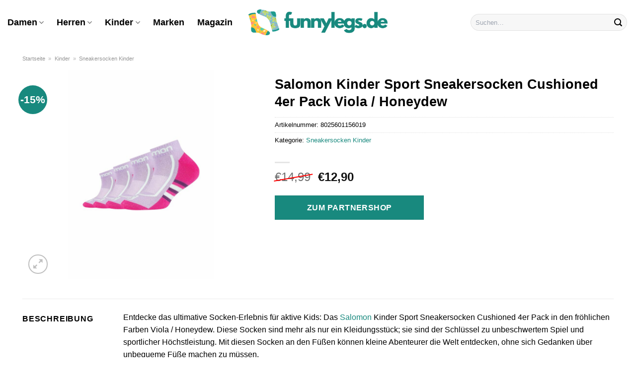

--- FILE ---
content_type: text/html; charset=UTF-8
request_url: https://www.funnylegs.de/salomon-kinder-sport-sneakersocken-cushioned-4er-pack-viola-honeydew/
body_size: 34339
content:
<!DOCTYPE html>
<html lang="de" class="loading-site no-js">
<head><meta charset="UTF-8" /><script>if(navigator.userAgent.match(/MSIE|Internet Explorer/i)||navigator.userAgent.match(/Trident\/7\..*?rv:11/i)){var href=document.location.href;if(!href.match(/[?&]nowprocket/)){if(href.indexOf("?")==-1){if(href.indexOf("#")==-1){document.location.href=href+"?nowprocket=1"}else{document.location.href=href.replace("#","?nowprocket=1#")}}else{if(href.indexOf("#")==-1){document.location.href=href+"&nowprocket=1"}else{document.location.href=href.replace("#","&nowprocket=1#")}}}}</script><script>class RocketLazyLoadScripts{constructor(){this.v="1.2.4",this.triggerEvents=["keydown","mousedown","mousemove","touchmove","touchstart","touchend","wheel"],this.userEventHandler=this._triggerListener.bind(this),this.touchStartHandler=this._onTouchStart.bind(this),this.touchMoveHandler=this._onTouchMove.bind(this),this.touchEndHandler=this._onTouchEnd.bind(this),this.clickHandler=this._onClick.bind(this),this.interceptedClicks=[],window.addEventListener("pageshow",t=>{this.persisted=t.persisted}),window.addEventListener("DOMContentLoaded",()=>{this._preconnect3rdParties()}),this.delayedScripts={normal:[],async:[],defer:[]},this.trash=[],this.allJQueries=[]}_addUserInteractionListener(t){if(document.hidden){t._triggerListener();return}this.triggerEvents.forEach(e=>window.addEventListener(e,t.userEventHandler,{passive:!0})),window.addEventListener("touchstart",t.touchStartHandler,{passive:!0}),window.addEventListener("mousedown",t.touchStartHandler),document.addEventListener("visibilitychange",t.userEventHandler)}_removeUserInteractionListener(){this.triggerEvents.forEach(t=>window.removeEventListener(t,this.userEventHandler,{passive:!0})),document.removeEventListener("visibilitychange",this.userEventHandler)}_onTouchStart(t){"HTML"!==t.target.tagName&&(window.addEventListener("touchend",this.touchEndHandler),window.addEventListener("mouseup",this.touchEndHandler),window.addEventListener("touchmove",this.touchMoveHandler,{passive:!0}),window.addEventListener("mousemove",this.touchMoveHandler),t.target.addEventListener("click",this.clickHandler),this._renameDOMAttribute(t.target,"onclick","rocket-onclick"),this._pendingClickStarted())}_onTouchMove(t){window.removeEventListener("touchend",this.touchEndHandler),window.removeEventListener("mouseup",this.touchEndHandler),window.removeEventListener("touchmove",this.touchMoveHandler,{passive:!0}),window.removeEventListener("mousemove",this.touchMoveHandler),t.target.removeEventListener("click",this.clickHandler),this._renameDOMAttribute(t.target,"rocket-onclick","onclick"),this._pendingClickFinished()}_onTouchEnd(){window.removeEventListener("touchend",this.touchEndHandler),window.removeEventListener("mouseup",this.touchEndHandler),window.removeEventListener("touchmove",this.touchMoveHandler,{passive:!0}),window.removeEventListener("mousemove",this.touchMoveHandler)}_onClick(t){t.target.removeEventListener("click",this.clickHandler),this._renameDOMAttribute(t.target,"rocket-onclick","onclick"),this.interceptedClicks.push(t),t.preventDefault(),t.stopPropagation(),t.stopImmediatePropagation(),this._pendingClickFinished()}_replayClicks(){window.removeEventListener("touchstart",this.touchStartHandler,{passive:!0}),window.removeEventListener("mousedown",this.touchStartHandler),this.interceptedClicks.forEach(t=>{t.target.dispatchEvent(new MouseEvent("click",{view:t.view,bubbles:!0,cancelable:!0}))})}_waitForPendingClicks(){return new Promise(t=>{this._isClickPending?this._pendingClickFinished=t:t()})}_pendingClickStarted(){this._isClickPending=!0}_pendingClickFinished(){this._isClickPending=!1}_renameDOMAttribute(t,e,r){t.hasAttribute&&t.hasAttribute(e)&&(event.target.setAttribute(r,event.target.getAttribute(e)),event.target.removeAttribute(e))}_triggerListener(){this._removeUserInteractionListener(this),"loading"===document.readyState?document.addEventListener("DOMContentLoaded",this._loadEverythingNow.bind(this)):this._loadEverythingNow()}_preconnect3rdParties(){let t=[];document.querySelectorAll("script[type=rocketlazyloadscript][data-rocket-src]").forEach(e=>{let r=e.getAttribute("data-rocket-src");if(r&&0!==r.indexOf("data:")){0===r.indexOf("//")&&(r=location.protocol+r);try{let i=new URL(r).origin;i!==location.origin&&t.push({src:i,crossOrigin:e.crossOrigin||"module"===e.getAttribute("data-rocket-type")})}catch(n){}}}),t=[...new Map(t.map(t=>[JSON.stringify(t),t])).values()],this._batchInjectResourceHints(t,"preconnect")}async _loadEverythingNow(){this.lastBreath=Date.now(),this._delayEventListeners(),this._delayJQueryReady(this),this._handleDocumentWrite(),this._registerAllDelayedScripts(),this._preloadAllScripts(),await this._loadScriptsFromList(this.delayedScripts.normal),await this._loadScriptsFromList(this.delayedScripts.defer),await this._loadScriptsFromList(this.delayedScripts.async);try{await this._triggerDOMContentLoaded(),await this._pendingWebpackRequests(this),await this._triggerWindowLoad()}catch(t){console.error(t)}window.dispatchEvent(new Event("rocket-allScriptsLoaded")),this._waitForPendingClicks().then(()=>{this._replayClicks()}),this._emptyTrash()}_registerAllDelayedScripts(){document.querySelectorAll("script[type=rocketlazyloadscript]").forEach(t=>{t.hasAttribute("data-rocket-src")?t.hasAttribute("async")&&!1!==t.async?this.delayedScripts.async.push(t):t.hasAttribute("defer")&&!1!==t.defer||"module"===t.getAttribute("data-rocket-type")?this.delayedScripts.defer.push(t):this.delayedScripts.normal.push(t):this.delayedScripts.normal.push(t)})}async _transformScript(t){if(await this._littleBreath(),!0===t.noModule&&"noModule"in HTMLScriptElement.prototype){t.setAttribute("data-rocket-status","skipped");return}return new Promise(navigator.userAgent.indexOf("Firefox/")>0||""===navigator.vendor?e=>{let r=document.createElement("script");[...t.attributes].forEach(t=>{let e=t.nodeName;"type"!==e&&("data-rocket-type"===e&&(e="type"),"data-rocket-src"===e&&(e="src"),r.setAttribute(e,t.nodeValue))}),t.text&&(r.text=t.text),r.hasAttribute("src")?(r.addEventListener("load",e),r.addEventListener("error",e)):(r.text=t.text,e());try{t.parentNode.replaceChild(r,t)}catch(i){e()}}:e=>{function r(){t.setAttribute("data-rocket-status","failed"),e()}try{let i=t.getAttribute("data-rocket-type"),n=t.getAttribute("data-rocket-src");i?(t.type=i,t.removeAttribute("data-rocket-type")):t.removeAttribute("type"),t.addEventListener("load",function r(){t.setAttribute("data-rocket-status","executed"),e()}),t.addEventListener("error",r),n?(t.removeAttribute("data-rocket-src"),t.src=n):t.src="data:text/javascript;base64,"+window.btoa(unescape(encodeURIComponent(t.text)))}catch(s){r()}})}async _loadScriptsFromList(t){let e=t.shift();return e&&e.isConnected?(await this._transformScript(e),this._loadScriptsFromList(t)):Promise.resolve()}_preloadAllScripts(){this._batchInjectResourceHints([...this.delayedScripts.normal,...this.delayedScripts.defer,...this.delayedScripts.async],"preload")}_batchInjectResourceHints(t,e){var r=document.createDocumentFragment();t.forEach(t=>{let i=t.getAttribute&&t.getAttribute("data-rocket-src")||t.src;if(i){let n=document.createElement("link");n.href=i,n.rel=e,"preconnect"!==e&&(n.as="script"),t.getAttribute&&"module"===t.getAttribute("data-rocket-type")&&(n.crossOrigin=!0),t.crossOrigin&&(n.crossOrigin=t.crossOrigin),t.integrity&&(n.integrity=t.integrity),r.appendChild(n),this.trash.push(n)}}),document.head.appendChild(r)}_delayEventListeners(){let t={};function e(e,r){!function e(r){!t[r]&&(t[r]={originalFunctions:{add:r.addEventListener,remove:r.removeEventListener},eventsToRewrite:[]},r.addEventListener=function(){arguments[0]=i(arguments[0]),t[r].originalFunctions.add.apply(r,arguments)},r.removeEventListener=function(){arguments[0]=i(arguments[0]),t[r].originalFunctions.remove.apply(r,arguments)});function i(e){return t[r].eventsToRewrite.indexOf(e)>=0?"rocket-"+e:e}}(e),t[e].eventsToRewrite.push(r)}function r(t,e){let r=t[e];Object.defineProperty(t,e,{get:()=>r||function(){},set(i){t["rocket"+e]=r=i}})}e(document,"DOMContentLoaded"),e(window,"DOMContentLoaded"),e(window,"load"),e(window,"pageshow"),e(document,"readystatechange"),r(document,"onreadystatechange"),r(window,"onload"),r(window,"onpageshow")}_delayJQueryReady(t){let e;function r(t){return t.split(" ").map(t=>"load"===t||0===t.indexOf("load.")?"rocket-jquery-load":t).join(" ")}function i(i){if(i&&i.fn&&!t.allJQueries.includes(i)){i.fn.ready=i.fn.init.prototype.ready=function(e){return t.domReadyFired?e.bind(document)(i):document.addEventListener("rocket-DOMContentLoaded",()=>e.bind(document)(i)),i([])};let n=i.fn.on;i.fn.on=i.fn.init.prototype.on=function(){return this[0]===window&&("string"==typeof arguments[0]||arguments[0]instanceof String?arguments[0]=r(arguments[0]):"object"==typeof arguments[0]&&Object.keys(arguments[0]).forEach(t=>{let e=arguments[0][t];delete arguments[0][t],arguments[0][r(t)]=e})),n.apply(this,arguments),this},t.allJQueries.push(i)}e=i}i(window.jQuery),Object.defineProperty(window,"jQuery",{get:()=>e,set(t){i(t)}})}async _pendingWebpackRequests(t){let e=document.querySelector("script[data-webpack]");async function r(){return new Promise(t=>{e.addEventListener("load",t),e.addEventListener("error",t)})}e&&(await r(),await t._requestAnimFrame(),await t._pendingWebpackRequests(t))}async _triggerDOMContentLoaded(){this.domReadyFired=!0,await this._littleBreath(),document.dispatchEvent(new Event("rocket-DOMContentLoaded")),await this._littleBreath(),window.dispatchEvent(new Event("rocket-DOMContentLoaded")),await this._littleBreath(),document.dispatchEvent(new Event("rocket-readystatechange")),await this._littleBreath(),document.rocketonreadystatechange&&document.rocketonreadystatechange()}async _triggerWindowLoad(){await this._littleBreath(),window.dispatchEvent(new Event("rocket-load")),await this._littleBreath(),window.rocketonload&&window.rocketonload(),await this._littleBreath(),this.allJQueries.forEach(t=>t(window).trigger("rocket-jquery-load")),await this._littleBreath();let t=new Event("rocket-pageshow");t.persisted=this.persisted,window.dispatchEvent(t),await this._littleBreath(),window.rocketonpageshow&&window.rocketonpageshow({persisted:this.persisted})}_handleDocumentWrite(){let t=new Map;document.write=document.writeln=function(e){let r=document.currentScript;r||console.error("WPRocket unable to document.write this: "+e);let i=document.createRange(),n=r.parentElement,s=t.get(r);void 0===s&&(s=r.nextSibling,t.set(r,s));let a=document.createDocumentFragment();i.setStart(a,0),a.appendChild(i.createContextualFragment(e)),n.insertBefore(a,s)}}async _littleBreath(){Date.now()-this.lastBreath>45&&(await this._requestAnimFrame(),this.lastBreath=Date.now())}async _requestAnimFrame(){return document.hidden?new Promise(t=>setTimeout(t)):new Promise(t=>requestAnimationFrame(t))}_emptyTrash(){this.trash.forEach(t=>t.remove())}static run(){let t=new RocketLazyLoadScripts;t._addUserInteractionListener(t)}}RocketLazyLoadScripts.run();</script>
	
	<link rel="profile" href="http://gmpg.org/xfn/11" />
	<link rel="pingback" href="https://www.funnylegs.de/xmlrpc.php" />

	<script type="rocketlazyloadscript">(function(html){html.className = html.className.replace(/\bno-js\b/,'js')})(document.documentElement);</script>
<meta name='robots' content='index, follow, max-image-preview:large, max-snippet:-1, max-video-preview:-1' />
<link rel="preload" href="https://www.funnylegs.de/wp-content/plugins/rate-my-post/public/css/fonts/ratemypost.ttf" type="font/ttf" as="font" crossorigin="anonymous"><meta name="viewport" content="width=device-width, initial-scale=1" />
	<!-- This site is optimized with the Yoast SEO plugin v26.8 - https://yoast.com/product/yoast-seo-wordpress/ -->
	<title>Salomon Kinder Sport Sneakersocken Cushioned 4er Pack Viola / Honeydew kaufen bei Funnylegs.de</title>
	<meta name="description" content="Bis zu 40% Rabatt im Sale! Hier online günstig Salomon Kinder Sport Sneakersocken Cushioned 4er Pack Viola / Honeydew kaufen ✓ täglicher und schneller Versand ✓" />
	<link rel="canonical" href="https://www.funnylegs.de/salomon-kinder-sport-sneakersocken-cushioned-4er-pack-viola-honeydew/" />
	<meta property="og:locale" content="de_DE" />
	<meta property="og:type" content="article" />
	<meta property="og:title" content="Salomon Kinder Sport Sneakersocken Cushioned 4er Pack Viola / Honeydew kaufen bei Funnylegs.de" />
	<meta property="og:description" content="Bis zu 40% Rabatt im Sale! Hier online günstig Salomon Kinder Sport Sneakersocken Cushioned 4er Pack Viola / Honeydew kaufen ✓ täglicher und schneller Versand ✓" />
	<meta property="og:url" content="https://www.funnylegs.de/salomon-kinder-sport-sneakersocken-cushioned-4er-pack-viola-honeydew/" />
	<meta property="og:site_name" content="Funnylegs.de" />
	<meta property="article:modified_time" content="2025-10-25T07:48:00+00:00" />
	<meta property="og:image" content="https://www.funnylegs.de/wp-content/uploads/2023/07/SA84000000_4708_p_c1.jpg" />
	<meta property="og:image:width" content="1542" />
	<meta property="og:image:height" content="2200" />
	<meta property="og:image:type" content="image/jpeg" />
	<meta name="twitter:card" content="summary_large_image" />
	<meta name="twitter:label1" content="Geschätzte Lesezeit" />
	<meta name="twitter:data1" content="10 Minuten" />
	<script type="application/ld+json" class="yoast-schema-graph">{"@context":"https://schema.org","@graph":[{"@type":"WebPage","@id":"https://www.funnylegs.de/salomon-kinder-sport-sneakersocken-cushioned-4er-pack-viola-honeydew/","url":"https://www.funnylegs.de/salomon-kinder-sport-sneakersocken-cushioned-4er-pack-viola-honeydew/","name":"Salomon Kinder Sport Sneakersocken Cushioned 4er Pack Viola / Honeydew kaufen bei Funnylegs.de","isPartOf":{"@id":"https://www.funnylegs.de/#website"},"primaryImageOfPage":{"@id":"https://www.funnylegs.de/salomon-kinder-sport-sneakersocken-cushioned-4er-pack-viola-honeydew/#primaryimage"},"image":{"@id":"https://www.funnylegs.de/salomon-kinder-sport-sneakersocken-cushioned-4er-pack-viola-honeydew/#primaryimage"},"thumbnailUrl":"https://www.funnylegs.de/wp-content/uploads/2023/07/SA84000000_4708_p_c1.jpg","datePublished":"2023-07-01T14:01:58+00:00","dateModified":"2025-10-25T07:48:00+00:00","description":"Bis zu 40% Rabatt im Sale! Hier online günstig Salomon Kinder Sport Sneakersocken Cushioned 4er Pack Viola / Honeydew kaufen ✓ täglicher und schneller Versand ✓","breadcrumb":{"@id":"https://www.funnylegs.de/salomon-kinder-sport-sneakersocken-cushioned-4er-pack-viola-honeydew/#breadcrumb"},"inLanguage":"de","potentialAction":[{"@type":"ReadAction","target":["https://www.funnylegs.de/salomon-kinder-sport-sneakersocken-cushioned-4er-pack-viola-honeydew/"]}]},{"@type":"ImageObject","inLanguage":"de","@id":"https://www.funnylegs.de/salomon-kinder-sport-sneakersocken-cushioned-4er-pack-viola-honeydew/#primaryimage","url":"https://www.funnylegs.de/wp-content/uploads/2023/07/SA84000000_4708_p_c1.jpg","contentUrl":"https://www.funnylegs.de/wp-content/uploads/2023/07/SA84000000_4708_p_c1.jpg","width":1542,"height":2200,"caption":"Salomon Kinder Sport Sneakersocken Cushioned 4er Pack Viola / Honeydew"},{"@type":"BreadcrumbList","@id":"https://www.funnylegs.de/salomon-kinder-sport-sneakersocken-cushioned-4er-pack-viola-honeydew/#breadcrumb","itemListElement":[{"@type":"ListItem","position":1,"name":"Startseite","item":"https://www.funnylegs.de/"},{"@type":"ListItem","position":2,"name":"Shop","item":"https://www.funnylegs.de/shop/"},{"@type":"ListItem","position":3,"name":"Salomon Kinder Sport Sneakersocken Cushioned 4er Pack Viola / Honeydew"}]},{"@type":"WebSite","@id":"https://www.funnylegs.de/#website","url":"https://www.funnylegs.de/","name":"Funnylegs.de","description":"Socken, Strümpfe und Strumpfhosen online kaufen","publisher":{"@id":"https://www.funnylegs.de/#organization"},"potentialAction":[{"@type":"SearchAction","target":{"@type":"EntryPoint","urlTemplate":"https://www.funnylegs.de/?s={search_term_string}"},"query-input":{"@type":"PropertyValueSpecification","valueRequired":true,"valueName":"search_term_string"}}],"inLanguage":"de"},{"@type":"Organization","@id":"https://www.funnylegs.de/#organization","name":"Funnylegs.de","url":"https://www.funnylegs.de/","logo":{"@type":"ImageObject","inLanguage":"de","@id":"https://www.funnylegs.de/#/schema/logo/image/","url":"https://www.funnylegs.de/wp-content/uploads/2023/06/funnylegs-de-favicon.png","contentUrl":"https://www.funnylegs.de/wp-content/uploads/2023/06/funnylegs-de-favicon.png","width":74,"height":74,"caption":"Funnylegs.de"},"image":{"@id":"https://www.funnylegs.de/#/schema/logo/image/"}}]}</script>
	<!-- / Yoast SEO plugin. -->



<link rel='prefetch' href='https://www.funnylegs.de/wp-content/themes/flatsome/assets/js/flatsome.js?ver=a0a7aee297766598a20e' />
<link rel='prefetch' href='https://www.funnylegs.de/wp-content/themes/flatsome/assets/js/chunk.slider.js?ver=3.18.6' />
<link rel='prefetch' href='https://www.funnylegs.de/wp-content/themes/flatsome/assets/js/chunk.popups.js?ver=3.18.6' />
<link rel='prefetch' href='https://www.funnylegs.de/wp-content/themes/flatsome/assets/js/chunk.tooltips.js?ver=3.18.6' />
<link rel='prefetch' href='https://www.funnylegs.de/wp-content/themes/flatsome/assets/js/woocommerce.js?ver=49415fe6a9266f32f1f2' />
<style id='wp-img-auto-sizes-contain-inline-css' type='text/css'>
img:is([sizes=auto i],[sizes^="auto," i]){contain-intrinsic-size:3000px 1500px}
/*# sourceURL=wp-img-auto-sizes-contain-inline-css */
</style>
<link data-minify="1" rel='stylesheet' id='maintenanceLayer-css' href='https://www.funnylegs.de/wp-content/cache/min/1/wp-content/plugins/dailylead_maintenance/css/layer.css?ver=1765610419' type='text/css' media='all' />
<link data-minify="1" rel='stylesheet' id='rate-my-post-css' href='https://www.funnylegs.de/wp-content/cache/min/1/wp-content/plugins/rate-my-post/public/css/rate-my-post.css?ver=1765610419' type='text/css' media='all' />
<style id='rate-my-post-inline-css' type='text/css'>
.rmp-widgets-container p {  font-size: 12px;}.rmp-rating-widget .rmp-icon--ratings {  font-size: 12px;}
/*# sourceURL=rate-my-post-inline-css */
</style>
<link rel='stylesheet' id='photoswipe-css' href='https://www.funnylegs.de/wp-content/plugins/woocommerce/assets/css/photoswipe/photoswipe.min.css?ver=9.4.2' type='text/css' media='all' />
<link rel='stylesheet' id='photoswipe-default-skin-css' href='https://www.funnylegs.de/wp-content/plugins/woocommerce/assets/css/photoswipe/default-skin/default-skin.min.css?ver=9.4.2' type='text/css' media='all' />
<style id='woocommerce-inline-inline-css' type='text/css'>
.woocommerce form .form-row .required { visibility: visible; }
/*# sourceURL=woocommerce-inline-inline-css */
</style>
<link rel='stylesheet' id='ez-toc-css' href='https://www.funnylegs.de/wp-content/plugins/easy-table-of-contents/assets/css/screen.min.css?ver=2.0.80' type='text/css' media='all' />
<style id='ez-toc-inline-css' type='text/css'>
div#ez-toc-container .ez-toc-title {font-size: 120%;}div#ez-toc-container .ez-toc-title {font-weight: 500;}div#ez-toc-container ul li , div#ez-toc-container ul li a {font-size: 95%;}div#ez-toc-container ul li , div#ez-toc-container ul li a {font-weight: 500;}div#ez-toc-container nav ul ul li {font-size: 90%;}div#ez-toc-container {background: #fff;border: 1px solid #000000;}div#ez-toc-container p.ez-toc-title , #ez-toc-container .ez_toc_custom_title_icon , #ez-toc-container .ez_toc_custom_toc_icon {color: #000000;}div#ez-toc-container ul.ez-toc-list a {color: #000000;}div#ez-toc-container ul.ez-toc-list a:hover {color: #000000;}div#ez-toc-container ul.ez-toc-list a:visited {color: #000000;}.ez-toc-counter nav ul li a::before {color: ;}.ez-toc-box-title {font-weight: bold; margin-bottom: 10px; text-align: center; text-transform: uppercase; letter-spacing: 1px; color: #666; padding-bottom: 5px;position:absolute;top:-4%;left:5%;background-color: inherit;transition: top 0.3s ease;}.ez-toc-box-title.toc-closed {top:-25%;}
.ez-toc-container-direction {direction: ltr;}.ez-toc-counter ul{counter-reset: item ;}.ez-toc-counter nav ul li a::before {content: counters(item, '.', decimal) '. ';display: inline-block;counter-increment: item;flex-grow: 0;flex-shrink: 0;margin-right: .2em; float: left; }.ez-toc-widget-direction {direction: ltr;}.ez-toc-widget-container ul{counter-reset: item ;}.ez-toc-widget-container nav ul li a::before {content: counters(item, '.', decimal) '. ';display: inline-block;counter-increment: item;flex-grow: 0;flex-shrink: 0;margin-right: .2em; float: left; }
/*# sourceURL=ez-toc-inline-css */
</style>
<link data-minify="1" rel='stylesheet' id='flatsome-main-css' href='https://www.funnylegs.de/wp-content/cache/min/1/wp-content/themes/flatsome/assets/css/flatsome.css?ver=1765610419' type='text/css' media='all' />
<style id='flatsome-main-inline-css' type='text/css'>
@font-face {
				font-family: "fl-icons";
				font-display: block;
				src: url(https://www.funnylegs.de/wp-content/themes/flatsome/assets/css/icons/fl-icons.eot?v=3.18.6);
				src:
					url(https://www.funnylegs.de/wp-content/themes/flatsome/assets/css/icons/fl-icons.eot#iefix?v=3.18.6) format("embedded-opentype"),
					url(https://www.funnylegs.de/wp-content/themes/flatsome/assets/css/icons/fl-icons.woff2?v=3.18.6) format("woff2"),
					url(https://www.funnylegs.de/wp-content/themes/flatsome/assets/css/icons/fl-icons.ttf?v=3.18.6) format("truetype"),
					url(https://www.funnylegs.de/wp-content/themes/flatsome/assets/css/icons/fl-icons.woff?v=3.18.6) format("woff"),
					url(https://www.funnylegs.de/wp-content/themes/flatsome/assets/css/icons/fl-icons.svg?v=3.18.6#fl-icons) format("svg");
			}
/*# sourceURL=flatsome-main-inline-css */
</style>
<link data-minify="1" rel='stylesheet' id='flatsome-shop-css' href='https://www.funnylegs.de/wp-content/cache/min/1/wp-content/themes/flatsome/assets/css/flatsome-shop.css?ver=1765610419' type='text/css' media='all' />
<script data-minify="1" type="text/javascript" src="https://www.funnylegs.de/wp-content/cache/min/1/wp-content/plugins/dailylead_maintenance/js/layerShow.js?ver=1765610419" id="maintenanceLayerShow-js" defer></script>
<script data-minify="1" type="text/javascript" src="https://www.funnylegs.de/wp-content/cache/min/1/wp-content/plugins/dailylead_maintenance/js/layer.js?ver=1765610419" id="maintenanceLayer-js" defer></script>
<script type="rocketlazyloadscript" data-rocket-type="text/javascript" data-rocket-src="https://www.funnylegs.de/wp-includes/js/jquery/jquery.min.js?ver=3.7.1" id="jquery-core-js" defer></script>
<script type="rocketlazyloadscript" data-rocket-type="text/javascript" data-rocket-src="https://www.funnylegs.de/wp-content/plugins/woocommerce/assets/js/jquery-blockui/jquery.blockUI.min.js?ver=2.7.0-wc.9.4.2" id="jquery-blockui-js" data-wp-strategy="defer" defer></script>
<script type="text/javascript" id="wc-add-to-cart-js-extra">
/* <![CDATA[ */
var wc_add_to_cart_params = {"ajax_url":"/wp-admin/admin-ajax.php","wc_ajax_url":"/?wc-ajax=%%endpoint%%","i18n_view_cart":"Warenkorb anzeigen","cart_url":"https://www.funnylegs.de","is_cart":"","cart_redirect_after_add":"no"};
//# sourceURL=wc-add-to-cart-js-extra
/* ]]> */
</script>
<script type="rocketlazyloadscript" data-rocket-type="text/javascript" data-rocket-src="https://www.funnylegs.de/wp-content/plugins/woocommerce/assets/js/frontend/add-to-cart.min.js?ver=9.4.2" id="wc-add-to-cart-js" defer="defer" data-wp-strategy="defer"></script>
<script type="rocketlazyloadscript" data-rocket-type="text/javascript" data-rocket-src="https://www.funnylegs.de/wp-content/plugins/woocommerce/assets/js/photoswipe/photoswipe.min.js?ver=4.1.1-wc.9.4.2" id="photoswipe-js" defer="defer" data-wp-strategy="defer"></script>
<script type="rocketlazyloadscript" data-rocket-type="text/javascript" data-rocket-src="https://www.funnylegs.de/wp-content/plugins/woocommerce/assets/js/photoswipe/photoswipe-ui-default.min.js?ver=4.1.1-wc.9.4.2" id="photoswipe-ui-default-js" defer="defer" data-wp-strategy="defer"></script>
<script type="text/javascript" id="wc-single-product-js-extra">
/* <![CDATA[ */
var wc_single_product_params = {"i18n_required_rating_text":"Bitte w\u00e4hle eine Bewertung","review_rating_required":"yes","flexslider":{"rtl":false,"animation":"slide","smoothHeight":true,"directionNav":false,"controlNav":"thumbnails","slideshow":false,"animationSpeed":500,"animationLoop":false,"allowOneSlide":false},"zoom_enabled":"","zoom_options":[],"photoswipe_enabled":"1","photoswipe_options":{"shareEl":false,"closeOnScroll":false,"history":false,"hideAnimationDuration":0,"showAnimationDuration":0},"flexslider_enabled":""};
//# sourceURL=wc-single-product-js-extra
/* ]]> */
</script>
<script type="rocketlazyloadscript" data-rocket-type="text/javascript" data-rocket-src="https://www.funnylegs.de/wp-content/plugins/woocommerce/assets/js/frontend/single-product.min.js?ver=9.4.2" id="wc-single-product-js" defer="defer" data-wp-strategy="defer"></script>
<script type="rocketlazyloadscript" data-rocket-type="text/javascript" data-rocket-src="https://www.funnylegs.de/wp-content/plugins/woocommerce/assets/js/js-cookie/js.cookie.min.js?ver=2.1.4-wc.9.4.2" id="js-cookie-js" data-wp-strategy="defer" defer></script>
<style>.woocommerce-product-gallery{ opacity: 1 !important; }</style><script type="rocketlazyloadscript">
  var _paq = window._paq = window._paq || [];
  /* tracker methods like "setCustomDimension" should be called before "trackPageView" */
  _paq.push(['trackPageView']);
  _paq.push(['enableLinkTracking']);
  (function() {
    var u="https://stats.dailylead.de/";
    _paq.push(['setTrackerUrl', u+'matomo.php']);
    _paq.push(['setSiteId', '125']);
    var d=document, g=d.createElement('script'), s=d.getElementsByTagName('script')[0];
    g.async=true; g.src=u+'matomo.js'; s.parentNode.insertBefore(g,s);
  })();
</script>	<noscript><style>.woocommerce-product-gallery{ opacity: 1 !important; }</style></noscript>
	<style class='wp-fonts-local' type='text/css'>
@font-face{font-family:Inter;font-style:normal;font-weight:300 900;font-display:fallback;src:url('https://www.funnylegs.de/wp-content/plugins/woocommerce/assets/fonts/Inter-VariableFont_slnt,wght.woff2') format('woff2');font-stretch:normal;}
@font-face{font-family:Cardo;font-style:normal;font-weight:400;font-display:fallback;src:url('https://www.funnylegs.de/wp-content/plugins/woocommerce/assets/fonts/cardo_normal_400.woff2') format('woff2');}
</style>
<link rel="icon" href="https://www.funnylegs.de/wp-content/uploads/2023/06/cropped-funnylegs-de-favicon-32x32.png" sizes="32x32" />
<link rel="icon" href="https://www.funnylegs.de/wp-content/uploads/2023/06/cropped-funnylegs-de-favicon-192x192.png" sizes="192x192" />
<link rel="apple-touch-icon" href="https://www.funnylegs.de/wp-content/uploads/2023/06/cropped-funnylegs-de-favicon-180x180.png" />
<meta name="msapplication-TileImage" content="https://www.funnylegs.de/wp-content/uploads/2023/06/cropped-funnylegs-de-favicon-270x270.png" />
<style id="custom-css" type="text/css">:root {--primary-color: #18897e;--fs-color-primary: #18897e;--fs-color-secondary: #18897e;--fs-color-success: #7a9c59;--fs-color-alert: #b20000;--fs-experimental-link-color: #18897e;--fs-experimental-link-color-hover: #000000;}.tooltipster-base {--tooltip-color: #fff;--tooltip-bg-color: #000;}.off-canvas-right .mfp-content, .off-canvas-left .mfp-content {--drawer-width: 300px;}.off-canvas .mfp-content.off-canvas-cart {--drawer-width: 360px;}.container-width, .full-width .ubermenu-nav, .container, .row{max-width: 1220px}.row.row-collapse{max-width: 1190px}.row.row-small{max-width: 1212.5px}.row.row-large{max-width: 1250px}.header-main{height: 90px}#logo img{max-height: 90px}#logo{width:280px;}.header-top{min-height: 30px}.transparent .header-main{height: 90px}.transparent #logo img{max-height: 90px}.has-transparent + .page-title:first-of-type,.has-transparent + #main > .page-title,.has-transparent + #main > div > .page-title,.has-transparent + #main .page-header-wrapper:first-of-type .page-title{padding-top: 90px;}.header.show-on-scroll,.stuck .header-main{height:70px!important}.stuck #logo img{max-height: 70px!important}.search-form{ width: 70%;}.header-bg-color {background-color: #ffffff}.header-bottom {background-color: #f1f1f1}.header-main .nav > li > a{line-height: 16px }@media (max-width: 549px) {.header-main{height: 70px}#logo img{max-height: 70px}}.header-top{background-color:#f1f1f1!important;}body{color: #000000}h1,h2,h3,h4,h5,h6,.heading-font{color: #000000;}body{font-size: 100%;}@media screen and (max-width: 549px){body{font-size: 100%;}}body{font-family: -apple-system, BlinkMacSystemFont, "Segoe UI", Roboto, Oxygen-Sans, Ubuntu, Cantarell, "Helvetica Neue", sans-serif;}body {font-weight: 400;font-style: normal;}.nav > li > a {font-family: -apple-system, BlinkMacSystemFont, "Segoe UI", Roboto, Oxygen-Sans, Ubuntu, Cantarell, "Helvetica Neue", sans-serif;}.mobile-sidebar-levels-2 .nav > li > ul > li > a {font-family: -apple-system, BlinkMacSystemFont, "Segoe UI", Roboto, Oxygen-Sans, Ubuntu, Cantarell, "Helvetica Neue", sans-serif;}.nav > li > a,.mobile-sidebar-levels-2 .nav > li > ul > li > a {font-weight: 700;font-style: normal;}h1,h2,h3,h4,h5,h6,.heading-font, .off-canvas-center .nav-sidebar.nav-vertical > li > a{font-family: -apple-system, BlinkMacSystemFont, "Segoe UI", Roboto, Oxygen-Sans, Ubuntu, Cantarell, "Helvetica Neue", sans-serif;}h1,h2,h3,h4,h5,h6,.heading-font,.banner h1,.banner h2 {font-weight: 700;font-style: normal;}.alt-font{font-family: "Dancing Script", sans-serif;}.alt-font {font-weight: 400!important;font-style: normal!important;}.header:not(.transparent) .header-nav-main.nav > li > a {color: #000000;}.widget:where(:not(.widget_shopping_cart)) a{color: #000000;}.widget:where(:not(.widget_shopping_cart)) a:hover{color: #18897e;}.widget .tagcloud a:hover{border-color: #18897e; background-color: #18897e;}.has-equal-box-heights .box-image {padding-top: 100%;}@media screen and (min-width: 550px){.products .box-vertical .box-image{min-width: 300px!important;width: 300px!important;}}.header-main .social-icons,.header-main .cart-icon strong,.header-main .menu-title,.header-main .header-button > .button.is-outline,.header-main .nav > li > a > i:not(.icon-angle-down){color: #000000!important;}.header-main .header-button > .button.is-outline,.header-main .cart-icon strong:after,.header-main .cart-icon strong{border-color: #000000!important;}.header-main .header-button > .button:not(.is-outline){background-color: #000000!important;}.header-main .current-dropdown .cart-icon strong,.header-main .header-button > .button:hover,.header-main .header-button > .button:hover i,.header-main .header-button > .button:hover span{color:#FFF!important;}.header-main .menu-title:hover,.header-main .social-icons a:hover,.header-main .header-button > .button.is-outline:hover,.header-main .nav > li > a:hover > i:not(.icon-angle-down){color: #000000!important;}.header-main .current-dropdown .cart-icon strong,.header-main .header-button > .button:hover{background-color: #000000!important;}.header-main .current-dropdown .cart-icon strong:after,.header-main .current-dropdown .cart-icon strong,.header-main .header-button > .button:hover{border-color: #000000!important;}.absolute-footer, html{background-color: #ffffff}.page-title-small + main .product-container > .row{padding-top:0;}.nav-vertical-fly-out > li + li {border-top-width: 1px; border-top-style: solid;}/* Custom CSS */.header-vertical-menu__fly-out .current-dropdown.menu-item .nav-dropdown {display: block;}.header-vertical-menu__opener {font-size: initial;}.off-canvas-right .mfp-content, .off-canvas-left .mfp-content {max-width: 320px;width:100%}.off-canvas-left.mfp-ready .mfp-close {color: black;}.product-summary .woocommerce-Price-currencySymbol {font-size: inherit;vertical-align: inherit;margin-top: inherit;}.product-section-title-related {text-align: center;padding-top: 45px;}.yith-wcwl-add-to-wishlist {margin-top: 10px;margin-bottom: 30px;}.page-title {margin-top: 20px;}@media screen and (min-width: 850px) {.page-title-inner {padding-top: 0;min-height: auto;}}/*** START Sticky Banner ***/.sticky-add-to-cart__product img {display: none;}.sticky-add-to-cart__product .product-title-small {display: none;}.sticky-add-to-cart--active .cart {padding-top: 5px;padding-bottom: 5px;max-width: 250px;flex-grow: 1;font-size: smaller;margin-bottom: 0;}.sticky-add-to-cart.sticky-add-to-cart--active .single_add_to_cart_button{margin: 0;padding-top: 10px;padding-bottom: 10px;border-radius: 99px;width: 100%;line-height: 1.5;}.single_add_to_cart_button,.sticky-add-to-cart:not(.sticky-add-to-cart--active) .single_add_to_cart_button {padding: 5px;max-width: 300px;width:100%;margin:0;}.sticky-add-to-cart--active {-webkit-backdrop-filter: blur(7px);backdrop-filter: blur(7px);display: flex;justify-content: center;padding: 3px 10px;}.sticky-add-to-cart__product .product-title-small {height: 14px;overflow: hidden;}.sticky-add-to-cart--active .woocommerce-variation-price, .sticky-add-to-cart--active .product-page-price {font-size: 24px;}.sticky-add-to-cart--active .price del {font-size: 50%;margin-bottom: 4px;}.sticky-add-to-cart--active .price del::after {width: 50%;}.sticky-add-to-cart__product {margin-right: 5px;}/*** END Sticky Banner ***/.yadore {display: grid;grid-template-columns: repeat(4,minmax(0,1fr));gap:1rem;}.col-4 .yadore {display: grid;grid-template-columns: repeat(4,minmax(0,1fr));gap:1rem;}.yadore .yadore-item {background: #fff;border-radius: 15px;}.yadore .yadore-item li.delivery_time,.yadore .yadore-item li.stock_status,.yadore .yadore-item li.stock_status.nicht {list-style-type: none;padding: 0px 0 0px 24px;margin: 0px!important;}.yadore .yadore-item img:not(.logo) {min-height: 170px;max-height: 170px;}.yadore .yadore-item img.logo {max-width: 70px;max-height: 30px;}.ayo-logo-name {margin-top: 12px;display: block;white-space: nowrap;font-size: xx-small;}.product-info {display: flex;flex-direction: column;padding-bottom: 0;}.product-info.product-title {order: 1;}.product-info .is-divider {order: 2;}.product-info .product-short-description {order: 3;}.product-info .product-short-description li {list-style-type: none;padding: 0px 0 0px 24px;margin: 0px 0px 3px 0px!important;}li.delivery_time,.product-info .product-short-description li.delivery_time {background: url([data-uri]) no-repeat left center;}li.delivery_time,.product-info .product-short-description li.delivery_time {background: url([data-uri]) no-repeat left center;}li.stock_status,.product-info .product-short-description li.stock_status {background: url([data-uri]) no-repeat left center;}li.stock_status.nicht,.product-info .product-short-description li.stock_status.nicht {background: url([data-uri]) no-repeat left center;}.product-info .price-wrapper {order: 4;}.product-info .price-wrapper .price {margin: 0;}.product-info .cart,.product-info .sticky-add-to-cart-wrapper {order:5;margin: 25px 0;}.product-info .yith-wcwl-add-to-wishlist {order: 6;margin: 0;}.overflow-hidden { overflow: hidden;}.overflow-hidden.banner h3 {line-height: 0;}.nowrap { white-space: nowrap;}.height-40 {height: 40px !important;}.m-0 {margin: 0 !important;}a.stretched-link:after {position: absolute;top: 0;right: 0;bottom: 0;left: 0;pointer-events: auto;content: "";background-color: rgba(0,0,0,0.0);z-index: 1;}.z-index-0 {z-index: 0;}.z-index-10 {z-index: 10;}.price del {text-decoration-line: none;position: relative;}.price del::after {content: '';position: absolute;border-top: 2px solid red;width: 100%;height: 100%;left: 0;transform: rotate(-10deg);top: 50%;}.product-small.box .box-image .image-cover img {object-fit: contain;}.product-small.box .box-image {text-align: center;}.product-small.box .box-text .title-wrapper {max-height: 75px;overflow: hidden;margin-bottom: 15px;}.woocommerce-product-gallery__wrapper .woocommerce-product-gallery__image a img {max-height: 420px;width: auto;margin: 0 auto;display: block;}.has-equal-box-heights .box-image img {-o-object-fit: contain;object-fit: contain;}/* START Mobile Menu */.off-canvas-left .mfp-content, .off-canvas-right .mfp-content {width: 85%;max-width: 360px;}.off-canvas-left .mfp-content .nav>li>a, .off-canvas-right .mfp-content .nav>li>a,.mobile-sidebar-levels-2 .nav-slide>li>.sub-menu>li:not(.nav-slide-header)>a, .mobile-sidebar-levels-2 .nav-slide>li>ul.children>li:not(.nav-slide-header)>a {font-size: 1.1em;color: #000;}.mobile-sidebar-levels-2 .nav-slide>li>.sub-menu>li:not(.nav-slide-header)>a, .mobile-sidebar-levels-2 .nav-slide>li>ul.children>li:not(.nav-slide-header)>a {text-transform: none;}/* END Mobile Menu *//*** START MENU frühes umschalten auf MobileCSS ***/@media (min-width: 850px) and (max-width: 1200px) {header [data-show=show-for-medium], header .show-for-medium {display: block !important;}}@media (max-width: 1200px) {header [data-show=hide-for-medium], header .hide-for-medium {display: none !important;}.medium-logo-center .logo {-webkit-box-ordinal-group: 2;-ms-flex-order: 2;order: 2;}header .show-for-medium.flex-right {-webkit-box-ordinal-group: 3;-ms-flex-order: 3;order: 3;}.medium-logo-center .logo img {margin: 0 auto;}}/*** END MENUfrühes umschalten auf MobileCSS ***/.product-title a {color: #000000;}.product-title a:hover {color: var(--fs-experimental-link-color);}/* Custom CSS Tablet */@media (max-width: 849px){.nav li a,.nav-vertical>li>ul li a,.nav-slide-header .toggle,.mobile-sidebar-levels-2 .nav-slide>li>ul.children>li>a, .mobile-sidebar-levels-2 .nav-slide>li>.sub-menu>li>a {color: #000 !important;opacity: 1;}/*** START Sticky Banner ***/.sticky-add-to-cart--active {justify-content: space-between;font-size: .9em;}/*** END Sticky Banner ***/.post-title.is-large {font-size: 1.75em;}}/* Custom CSS Mobile */@media (max-width: 549px){/*** START Sticky Banner ***/.sticky-add-to-cart:not(.sticky-add-to-cart--active) {width: 100% !important;max-width: 100%;}.sticky-add-to-cart:not(.sticky-add-to-cart--active) .single_add_to_cart_button {padding: 5px 25px;max-width: 100%;}/*** END Sticky Banner ***/.single_add_to_cart_button {padding: 5px 25px;max-width: 100%;width: 100%;}.yadore,.col-4 .yadore {grid-template-columns: repeat(1,minmax(0,1fr));}}.label-new.menu-item > a:after{content:"Neu";}.label-hot.menu-item > a:after{content:"Hot";}.label-sale.menu-item > a:after{content:"Aktion";}.label-popular.menu-item > a:after{content:"Beliebt";}</style><style id="kirki-inline-styles">/* vietnamese */
@font-face {
  font-family: 'Dancing Script';
  font-style: normal;
  font-weight: 400;
  font-display: swap;
  src: url(https://www.funnylegs.de/wp-content/fonts/dancing-script/If2cXTr6YS-zF4S-kcSWSVi_sxjsohD9F50Ruu7BMSo3Rep8ltA.woff2) format('woff2');
  unicode-range: U+0102-0103, U+0110-0111, U+0128-0129, U+0168-0169, U+01A0-01A1, U+01AF-01B0, U+0300-0301, U+0303-0304, U+0308-0309, U+0323, U+0329, U+1EA0-1EF9, U+20AB;
}
/* latin-ext */
@font-face {
  font-family: 'Dancing Script';
  font-style: normal;
  font-weight: 400;
  font-display: swap;
  src: url(https://www.funnylegs.de/wp-content/fonts/dancing-script/If2cXTr6YS-zF4S-kcSWSVi_sxjsohD9F50Ruu7BMSo3ROp8ltA.woff2) format('woff2');
  unicode-range: U+0100-02BA, U+02BD-02C5, U+02C7-02CC, U+02CE-02D7, U+02DD-02FF, U+0304, U+0308, U+0329, U+1D00-1DBF, U+1E00-1E9F, U+1EF2-1EFF, U+2020, U+20A0-20AB, U+20AD-20C0, U+2113, U+2C60-2C7F, U+A720-A7FF;
}
/* latin */
@font-face {
  font-family: 'Dancing Script';
  font-style: normal;
  font-weight: 400;
  font-display: swap;
  src: url(https://www.funnylegs.de/wp-content/fonts/dancing-script/If2cXTr6YS-zF4S-kcSWSVi_sxjsohD9F50Ruu7BMSo3Sup8.woff2) format('woff2');
  unicode-range: U+0000-00FF, U+0131, U+0152-0153, U+02BB-02BC, U+02C6, U+02DA, U+02DC, U+0304, U+0308, U+0329, U+2000-206F, U+20AC, U+2122, U+2191, U+2193, U+2212, U+2215, U+FEFF, U+FFFD;
}</style><noscript><style id="rocket-lazyload-nojs-css">.rll-youtube-player, [data-lazy-src]{display:none !important;}</style></noscript><link data-minify="1" rel='stylesheet' id='wc-blocks-style-css' href='https://www.funnylegs.de/wp-content/cache/min/1/wp-content/plugins/woocommerce/assets/client/blocks/wc-blocks.css?ver=1765610419' type='text/css' media='all' />
<style id='global-styles-inline-css' type='text/css'>
:root{--wp--preset--aspect-ratio--square: 1;--wp--preset--aspect-ratio--4-3: 4/3;--wp--preset--aspect-ratio--3-4: 3/4;--wp--preset--aspect-ratio--3-2: 3/2;--wp--preset--aspect-ratio--2-3: 2/3;--wp--preset--aspect-ratio--16-9: 16/9;--wp--preset--aspect-ratio--9-16: 9/16;--wp--preset--color--black: #000000;--wp--preset--color--cyan-bluish-gray: #abb8c3;--wp--preset--color--white: #ffffff;--wp--preset--color--pale-pink: #f78da7;--wp--preset--color--vivid-red: #cf2e2e;--wp--preset--color--luminous-vivid-orange: #ff6900;--wp--preset--color--luminous-vivid-amber: #fcb900;--wp--preset--color--light-green-cyan: #7bdcb5;--wp--preset--color--vivid-green-cyan: #00d084;--wp--preset--color--pale-cyan-blue: #8ed1fc;--wp--preset--color--vivid-cyan-blue: #0693e3;--wp--preset--color--vivid-purple: #9b51e0;--wp--preset--color--primary: #18897e;--wp--preset--color--secondary: #18897e;--wp--preset--color--success: #7a9c59;--wp--preset--color--alert: #b20000;--wp--preset--gradient--vivid-cyan-blue-to-vivid-purple: linear-gradient(135deg,rgb(6,147,227) 0%,rgb(155,81,224) 100%);--wp--preset--gradient--light-green-cyan-to-vivid-green-cyan: linear-gradient(135deg,rgb(122,220,180) 0%,rgb(0,208,130) 100%);--wp--preset--gradient--luminous-vivid-amber-to-luminous-vivid-orange: linear-gradient(135deg,rgb(252,185,0) 0%,rgb(255,105,0) 100%);--wp--preset--gradient--luminous-vivid-orange-to-vivid-red: linear-gradient(135deg,rgb(255,105,0) 0%,rgb(207,46,46) 100%);--wp--preset--gradient--very-light-gray-to-cyan-bluish-gray: linear-gradient(135deg,rgb(238,238,238) 0%,rgb(169,184,195) 100%);--wp--preset--gradient--cool-to-warm-spectrum: linear-gradient(135deg,rgb(74,234,220) 0%,rgb(151,120,209) 20%,rgb(207,42,186) 40%,rgb(238,44,130) 60%,rgb(251,105,98) 80%,rgb(254,248,76) 100%);--wp--preset--gradient--blush-light-purple: linear-gradient(135deg,rgb(255,206,236) 0%,rgb(152,150,240) 100%);--wp--preset--gradient--blush-bordeaux: linear-gradient(135deg,rgb(254,205,165) 0%,rgb(254,45,45) 50%,rgb(107,0,62) 100%);--wp--preset--gradient--luminous-dusk: linear-gradient(135deg,rgb(255,203,112) 0%,rgb(199,81,192) 50%,rgb(65,88,208) 100%);--wp--preset--gradient--pale-ocean: linear-gradient(135deg,rgb(255,245,203) 0%,rgb(182,227,212) 50%,rgb(51,167,181) 100%);--wp--preset--gradient--electric-grass: linear-gradient(135deg,rgb(202,248,128) 0%,rgb(113,206,126) 100%);--wp--preset--gradient--midnight: linear-gradient(135deg,rgb(2,3,129) 0%,rgb(40,116,252) 100%);--wp--preset--font-size--small: 13px;--wp--preset--font-size--medium: 20px;--wp--preset--font-size--large: 36px;--wp--preset--font-size--x-large: 42px;--wp--preset--font-family--inter: "Inter", sans-serif;--wp--preset--font-family--cardo: Cardo;--wp--preset--spacing--20: 0.44rem;--wp--preset--spacing--30: 0.67rem;--wp--preset--spacing--40: 1rem;--wp--preset--spacing--50: 1.5rem;--wp--preset--spacing--60: 2.25rem;--wp--preset--spacing--70: 3.38rem;--wp--preset--spacing--80: 5.06rem;--wp--preset--shadow--natural: 6px 6px 9px rgba(0, 0, 0, 0.2);--wp--preset--shadow--deep: 12px 12px 50px rgba(0, 0, 0, 0.4);--wp--preset--shadow--sharp: 6px 6px 0px rgba(0, 0, 0, 0.2);--wp--preset--shadow--outlined: 6px 6px 0px -3px rgb(255, 255, 255), 6px 6px rgb(0, 0, 0);--wp--preset--shadow--crisp: 6px 6px 0px rgb(0, 0, 0);}:where(body) { margin: 0; }.wp-site-blocks > .alignleft { float: left; margin-right: 2em; }.wp-site-blocks > .alignright { float: right; margin-left: 2em; }.wp-site-blocks > .aligncenter { justify-content: center; margin-left: auto; margin-right: auto; }:where(.is-layout-flex){gap: 0.5em;}:where(.is-layout-grid){gap: 0.5em;}.is-layout-flow > .alignleft{float: left;margin-inline-start: 0;margin-inline-end: 2em;}.is-layout-flow > .alignright{float: right;margin-inline-start: 2em;margin-inline-end: 0;}.is-layout-flow > .aligncenter{margin-left: auto !important;margin-right: auto !important;}.is-layout-constrained > .alignleft{float: left;margin-inline-start: 0;margin-inline-end: 2em;}.is-layout-constrained > .alignright{float: right;margin-inline-start: 2em;margin-inline-end: 0;}.is-layout-constrained > .aligncenter{margin-left: auto !important;margin-right: auto !important;}.is-layout-constrained > :where(:not(.alignleft):not(.alignright):not(.alignfull)){margin-left: auto !important;margin-right: auto !important;}body .is-layout-flex{display: flex;}.is-layout-flex{flex-wrap: wrap;align-items: center;}.is-layout-flex > :is(*, div){margin: 0;}body .is-layout-grid{display: grid;}.is-layout-grid > :is(*, div){margin: 0;}body{padding-top: 0px;padding-right: 0px;padding-bottom: 0px;padding-left: 0px;}a:where(:not(.wp-element-button)){text-decoration: none;}:root :where(.wp-element-button, .wp-block-button__link){background-color: #32373c;border-width: 0;color: #fff;font-family: inherit;font-size: inherit;font-style: inherit;font-weight: inherit;letter-spacing: inherit;line-height: inherit;padding-top: calc(0.667em + 2px);padding-right: calc(1.333em + 2px);padding-bottom: calc(0.667em + 2px);padding-left: calc(1.333em + 2px);text-decoration: none;text-transform: inherit;}.has-black-color{color: var(--wp--preset--color--black) !important;}.has-cyan-bluish-gray-color{color: var(--wp--preset--color--cyan-bluish-gray) !important;}.has-white-color{color: var(--wp--preset--color--white) !important;}.has-pale-pink-color{color: var(--wp--preset--color--pale-pink) !important;}.has-vivid-red-color{color: var(--wp--preset--color--vivid-red) !important;}.has-luminous-vivid-orange-color{color: var(--wp--preset--color--luminous-vivid-orange) !important;}.has-luminous-vivid-amber-color{color: var(--wp--preset--color--luminous-vivid-amber) !important;}.has-light-green-cyan-color{color: var(--wp--preset--color--light-green-cyan) !important;}.has-vivid-green-cyan-color{color: var(--wp--preset--color--vivid-green-cyan) !important;}.has-pale-cyan-blue-color{color: var(--wp--preset--color--pale-cyan-blue) !important;}.has-vivid-cyan-blue-color{color: var(--wp--preset--color--vivid-cyan-blue) !important;}.has-vivid-purple-color{color: var(--wp--preset--color--vivid-purple) !important;}.has-primary-color{color: var(--wp--preset--color--primary) !important;}.has-secondary-color{color: var(--wp--preset--color--secondary) !important;}.has-success-color{color: var(--wp--preset--color--success) !important;}.has-alert-color{color: var(--wp--preset--color--alert) !important;}.has-black-background-color{background-color: var(--wp--preset--color--black) !important;}.has-cyan-bluish-gray-background-color{background-color: var(--wp--preset--color--cyan-bluish-gray) !important;}.has-white-background-color{background-color: var(--wp--preset--color--white) !important;}.has-pale-pink-background-color{background-color: var(--wp--preset--color--pale-pink) !important;}.has-vivid-red-background-color{background-color: var(--wp--preset--color--vivid-red) !important;}.has-luminous-vivid-orange-background-color{background-color: var(--wp--preset--color--luminous-vivid-orange) !important;}.has-luminous-vivid-amber-background-color{background-color: var(--wp--preset--color--luminous-vivid-amber) !important;}.has-light-green-cyan-background-color{background-color: var(--wp--preset--color--light-green-cyan) !important;}.has-vivid-green-cyan-background-color{background-color: var(--wp--preset--color--vivid-green-cyan) !important;}.has-pale-cyan-blue-background-color{background-color: var(--wp--preset--color--pale-cyan-blue) !important;}.has-vivid-cyan-blue-background-color{background-color: var(--wp--preset--color--vivid-cyan-blue) !important;}.has-vivid-purple-background-color{background-color: var(--wp--preset--color--vivid-purple) !important;}.has-primary-background-color{background-color: var(--wp--preset--color--primary) !important;}.has-secondary-background-color{background-color: var(--wp--preset--color--secondary) !important;}.has-success-background-color{background-color: var(--wp--preset--color--success) !important;}.has-alert-background-color{background-color: var(--wp--preset--color--alert) !important;}.has-black-border-color{border-color: var(--wp--preset--color--black) !important;}.has-cyan-bluish-gray-border-color{border-color: var(--wp--preset--color--cyan-bluish-gray) !important;}.has-white-border-color{border-color: var(--wp--preset--color--white) !important;}.has-pale-pink-border-color{border-color: var(--wp--preset--color--pale-pink) !important;}.has-vivid-red-border-color{border-color: var(--wp--preset--color--vivid-red) !important;}.has-luminous-vivid-orange-border-color{border-color: var(--wp--preset--color--luminous-vivid-orange) !important;}.has-luminous-vivid-amber-border-color{border-color: var(--wp--preset--color--luminous-vivid-amber) !important;}.has-light-green-cyan-border-color{border-color: var(--wp--preset--color--light-green-cyan) !important;}.has-vivid-green-cyan-border-color{border-color: var(--wp--preset--color--vivid-green-cyan) !important;}.has-pale-cyan-blue-border-color{border-color: var(--wp--preset--color--pale-cyan-blue) !important;}.has-vivid-cyan-blue-border-color{border-color: var(--wp--preset--color--vivid-cyan-blue) !important;}.has-vivid-purple-border-color{border-color: var(--wp--preset--color--vivid-purple) !important;}.has-primary-border-color{border-color: var(--wp--preset--color--primary) !important;}.has-secondary-border-color{border-color: var(--wp--preset--color--secondary) !important;}.has-success-border-color{border-color: var(--wp--preset--color--success) !important;}.has-alert-border-color{border-color: var(--wp--preset--color--alert) !important;}.has-vivid-cyan-blue-to-vivid-purple-gradient-background{background: var(--wp--preset--gradient--vivid-cyan-blue-to-vivid-purple) !important;}.has-light-green-cyan-to-vivid-green-cyan-gradient-background{background: var(--wp--preset--gradient--light-green-cyan-to-vivid-green-cyan) !important;}.has-luminous-vivid-amber-to-luminous-vivid-orange-gradient-background{background: var(--wp--preset--gradient--luminous-vivid-amber-to-luminous-vivid-orange) !important;}.has-luminous-vivid-orange-to-vivid-red-gradient-background{background: var(--wp--preset--gradient--luminous-vivid-orange-to-vivid-red) !important;}.has-very-light-gray-to-cyan-bluish-gray-gradient-background{background: var(--wp--preset--gradient--very-light-gray-to-cyan-bluish-gray) !important;}.has-cool-to-warm-spectrum-gradient-background{background: var(--wp--preset--gradient--cool-to-warm-spectrum) !important;}.has-blush-light-purple-gradient-background{background: var(--wp--preset--gradient--blush-light-purple) !important;}.has-blush-bordeaux-gradient-background{background: var(--wp--preset--gradient--blush-bordeaux) !important;}.has-luminous-dusk-gradient-background{background: var(--wp--preset--gradient--luminous-dusk) !important;}.has-pale-ocean-gradient-background{background: var(--wp--preset--gradient--pale-ocean) !important;}.has-electric-grass-gradient-background{background: var(--wp--preset--gradient--electric-grass) !important;}.has-midnight-gradient-background{background: var(--wp--preset--gradient--midnight) !important;}.has-small-font-size{font-size: var(--wp--preset--font-size--small) !important;}.has-medium-font-size{font-size: var(--wp--preset--font-size--medium) !important;}.has-large-font-size{font-size: var(--wp--preset--font-size--large) !important;}.has-x-large-font-size{font-size: var(--wp--preset--font-size--x-large) !important;}.has-inter-font-family{font-family: var(--wp--preset--font-family--inter) !important;}.has-cardo-font-family{font-family: var(--wp--preset--font-family--cardo) !important;}
/*# sourceURL=global-styles-inline-css */
</style>
</head>

<body class="wp-singular product-template-default single single-product postid-4218 wp-theme-flatsome wp-child-theme-flatsome-child theme-flatsome woocommerce woocommerce-page woocommerce-no-js lightbox nav-dropdown-has-arrow nav-dropdown-has-shadow nav-dropdown-has-border mobile-submenu-slide mobile-submenu-slide-levels-2">


<a class="skip-link screen-reader-text" href="#main">Zum Inhalt springen</a>

<div id="wrapper">

	
	<header id="header" class="header header-full-width">
		<div class="header-wrapper">
			<div id="masthead" class="header-main show-logo-center hide-for-sticky">
      <div class="header-inner flex-row container logo-center medium-logo-center" role="navigation">

          <!-- Logo -->
          <div id="logo" class="flex-col logo">
            
<!-- Header logo -->
<a href="https://www.funnylegs.de/" title="Funnylegs.de - Socken, Strümpfe und Strumpfhosen online kaufen" rel="home">
		<img width="416" height="77" src="data:image/svg+xml,%3Csvg%20xmlns='http://www.w3.org/2000/svg'%20viewBox='0%200%20416%2077'%3E%3C/svg%3E" class="header_logo header-logo" alt="Funnylegs.de" data-lazy-src="https://www.funnylegs.de/wp-content/uploads/2023/06/funnylegs-de-logo.png"/><noscript><img width="416" height="77" src="https://www.funnylegs.de/wp-content/uploads/2023/06/funnylegs-de-logo.png" class="header_logo header-logo" alt="Funnylegs.de"/></noscript><img  width="416" height="77" src="data:image/svg+xml,%3Csvg%20xmlns='http://www.w3.org/2000/svg'%20viewBox='0%200%20416%2077'%3E%3C/svg%3E" class="header-logo-dark" alt="Funnylegs.de" data-lazy-src="https://www.funnylegs.de/wp-content/uploads/2023/06/funnylegs-de-logo.png"/><noscript><img  width="416" height="77" src="https://www.funnylegs.de/wp-content/uploads/2023/06/funnylegs-de-logo.png" class="header-logo-dark" alt="Funnylegs.de"/></noscript></a>
          </div>

          <!-- Mobile Left Elements -->
          <div class="flex-col show-for-medium flex-left">
            <ul class="mobile-nav nav nav-left ">
              <li class="header-search header-search-lightbox has-icon">
			<a href="#search-lightbox" aria-label="Suchen" data-open="#search-lightbox" data-focus="input.search-field"
		class="is-small">
		<i class="icon-search" style="font-size:16px;" ></i></a>
		
	<div id="search-lightbox" class="mfp-hide dark text-center">
		<div class="searchform-wrapper ux-search-box relative form-flat is-large"><form role="search" method="get" class="searchform" action="https://www.funnylegs.de/">
	<div class="flex-row relative">
						<div class="flex-col flex-grow">
			<label class="screen-reader-text" for="woocommerce-product-search-field-0">Suche nach:</label>
			<input type="search" id="woocommerce-product-search-field-0" class="search-field mb-0" placeholder="Suchen&hellip;" value="" name="s" />
			<input type="hidden" name="post_type" value="product" />
					</div>
		<div class="flex-col">
			<button type="submit" value="Suchen" class="ux-search-submit submit-button secondary button  icon mb-0" aria-label="Übermitteln">
				<i class="icon-search" ></i>			</button>
		</div>
	</div>
	<div class="live-search-results text-left z-top"></div>
</form>
</div>	</div>
</li>
            </ul>
          </div>

          <!-- Left Elements -->
          <div class="flex-col hide-for-medium flex-left
            ">
            <ul class="header-nav header-nav-main nav nav-left  nav-size-xlarge nav-spacing-xlarge" >
              <li id="menu-item-134" class="menu-item menu-item-type-taxonomy menu-item-object-product_cat menu-item-has-children menu-item-134 menu-item-design-default has-dropdown"><a href="https://www.funnylegs.de/damen/" class="nav-top-link" aria-expanded="false" aria-haspopup="menu">Damen<i class="icon-angle-down" ></i></a>
<ul class="sub-menu nav-dropdown nav-dropdown-default">
	<li id="menu-item-3792" class="menu-item menu-item-type-taxonomy menu-item-object-product_cat menu-item-3792"><a href="https://www.funnylegs.de/feinstruempfe-damen/">Feinstrümpfe</a></li>
	<li id="menu-item-2264" class="menu-item menu-item-type-taxonomy menu-item-object-product_cat menu-item-2264"><a href="https://www.funnylegs.de/fuesslinge-damen/">Füßlinge</a></li>
	<li id="menu-item-135" class="menu-item menu-item-type-taxonomy menu-item-object-product_cat menu-item-135"><a href="https://www.funnylegs.de/kniestruempfe-damen/">Kniestrümpfe</a></li>
	<li id="menu-item-2347" class="menu-item menu-item-type-taxonomy menu-item-object-product_cat menu-item-2347"><a href="https://www.funnylegs.de/kurzsocken-damen/">Kurzsocken</a></li>
	<li id="menu-item-136" class="menu-item menu-item-type-taxonomy menu-item-object-product_cat menu-item-136"><a href="https://www.funnylegs.de/leggings-damen/">Leggings</a></li>
	<li id="menu-item-2534" class="menu-item menu-item-type-taxonomy menu-item-object-product_cat menu-item-2534"><a href="https://www.funnylegs.de/sneakersocken-damen/">Sneakersocken</a></li>
	<li id="menu-item-1073" class="menu-item menu-item-type-taxonomy menu-item-object-product_cat menu-item-1073"><a href="https://www.funnylegs.de/socken-damen/">Socken</a></li>
	<li id="menu-item-858" class="menu-item menu-item-type-taxonomy menu-item-object-product_cat menu-item-858"><a href="https://www.funnylegs.de/strumpfhosen-damen/">Strumpfhosen</a></li>
</ul>
</li>
<li id="menu-item-3278" class="menu-item menu-item-type-taxonomy menu-item-object-product_cat menu-item-has-children menu-item-3278 menu-item-design-default has-dropdown"><a href="https://www.funnylegs.de/herren/" class="nav-top-link" aria-expanded="false" aria-haspopup="menu">Herren<i class="icon-angle-down" ></i></a>
<ul class="sub-menu nav-dropdown nav-dropdown-default">
	<li id="menu-item-3928" class="menu-item menu-item-type-taxonomy menu-item-object-product_cat menu-item-3928"><a href="https://www.funnylegs.de/fuesslinge-herren/">Füßlinge Herren</a></li>
	<li id="menu-item-3791" class="menu-item menu-item-type-taxonomy menu-item-object-product_cat menu-item-3791"><a href="https://www.funnylegs.de/kurzsocken-herren/">Kurzsocken</a></li>
	<li id="menu-item-3863" class="menu-item menu-item-type-taxonomy menu-item-object-product_cat menu-item-3863"><a href="https://www.funnylegs.de/sneakersocken-herren/">Sneakersocken</a></li>
	<li id="menu-item-3279" class="menu-item menu-item-type-taxonomy menu-item-object-product_cat menu-item-3279"><a href="https://www.funnylegs.de/socken-herren/">Socken</a></li>
</ul>
</li>
<li id="menu-item-4096" class="menu-item menu-item-type-taxonomy menu-item-object-product_cat current-product-ancestor menu-item-has-children menu-item-4096 menu-item-design-default has-dropdown"><a href="https://www.funnylegs.de/kinder/" class="nav-top-link" aria-expanded="false" aria-haspopup="menu">Kinder<i class="icon-angle-down" ></i></a>
<ul class="sub-menu nav-dropdown nav-dropdown-default">
	<li id="menu-item-4097" class="menu-item menu-item-type-taxonomy menu-item-object-product_cat menu-item-4097"><a href="https://www.funnylegs.de/kurzsocken-kinder/">Kurzsocken</a></li>
	<li id="menu-item-4780" class="menu-item menu-item-type-taxonomy menu-item-object-product_cat current-product-ancestor current-menu-parent current-product-parent menu-item-4780 active"><a href="https://www.funnylegs.de/sneakersocken-kinder/">Sneakersocken</a></li>
	<li id="menu-item-4781" class="menu-item menu-item-type-taxonomy menu-item-object-product_cat menu-item-4781"><a href="https://www.funnylegs.de/socken-kinder/">Socken</a></li>
	<li id="menu-item-4916" class="menu-item menu-item-type-taxonomy menu-item-object-product_cat menu-item-4916"><a href="https://www.funnylegs.de/strumpfhosen-kinder/">Strumpfhosen</a></li>
</ul>
</li>
<li id="menu-item-163" class="menu-item menu-item-type-post_type menu-item-object-page menu-item-163 menu-item-design-default"><a href="https://www.funnylegs.de/marken/" class="nav-top-link">Marken</a></li>
<li id="menu-item-146" class="menu-item menu-item-type-taxonomy menu-item-object-category menu-item-146 menu-item-design-default"><a href="https://www.funnylegs.de/magazin/" class="nav-top-link">Magazin</a></li>
            </ul>
          </div>

          <!-- Right Elements -->
          <div class="flex-col hide-for-medium flex-right">
            <ul class="header-nav header-nav-main nav nav-right  nav-size-xlarge nav-spacing-xlarge">
              <li class="header-search-form search-form html relative has-icon">
	<div class="header-search-form-wrapper">
		<div class="searchform-wrapper ux-search-box relative form-flat is-normal"><form role="search" method="get" class="searchform" action="https://www.funnylegs.de/">
	<div class="flex-row relative">
						<div class="flex-col flex-grow">
			<label class="screen-reader-text" for="woocommerce-product-search-field-1">Suche nach:</label>
			<input type="search" id="woocommerce-product-search-field-1" class="search-field mb-0" placeholder="Suchen&hellip;" value="" name="s" />
			<input type="hidden" name="post_type" value="product" />
					</div>
		<div class="flex-col">
			<button type="submit" value="Suchen" class="ux-search-submit submit-button secondary button  icon mb-0" aria-label="Übermitteln">
				<i class="icon-search" ></i>			</button>
		</div>
	</div>
	<div class="live-search-results text-left z-top"></div>
</form>
</div>	</div>
</li>
            </ul>
          </div>

          <!-- Mobile Right Elements -->
          <div class="flex-col show-for-medium flex-right">
            <ul class="mobile-nav nav nav-right ">
              <li class="nav-icon has-icon">
  		<a href="#" data-open="#main-menu" data-pos="right" data-bg="main-menu-overlay" data-color="" class="is-small" aria-label="Menü" aria-controls="main-menu" aria-expanded="false">

		  <i class="icon-menu" ></i>
		  		</a>
	</li>
            </ul>
          </div>

      </div>

      </div>

<div class="header-bg-container fill"><div class="header-bg-image fill"></div><div class="header-bg-color fill"></div></div>		</div>
	</header>

	<div class="page-title shop-page-title product-page-title">
	<div class="page-title-inner flex-row medium-flex-wrap container">
	  <div class="flex-col flex-grow medium-text-center">
	  		<div class="is-xsmall">
	<nav class="woocommerce-breadcrumb breadcrumbs "><a href="https://www.funnylegs.de">Startseite</a> <span class="divider"> » </span> <a href="https://www.funnylegs.de/kinder/">Kinder</a> <span class="divider"> » </span> <a href="https://www.funnylegs.de/sneakersocken-kinder/">Sneakersocken Kinder</a></nav></div>
	  </div>

	   <div class="flex-col medium-text-center">
		   		   </div>
	</div>
</div>

	<main id="main" class="">

	<div class="shop-container">

		
			<div class="container">
	<div class="woocommerce-notices-wrapper"></div></div>
<div id="product-4218" class="product type-product post-4218 status-publish first instock product_cat-sneakersocken-kinder has-post-thumbnail sale product-type-external">
	<div class="product-container">
  <div class="product-main">
    <div class="row content-row mb-0">

    	<div class="product-gallery large-5 col">
    	
<div class="product-images relative mb-half has-hover woocommerce-product-gallery woocommerce-product-gallery--with-images woocommerce-product-gallery--columns-4 images" data-columns="4">

  <div class="badge-container is-larger absolute left top z-1">
<div class="callout badge badge-circle"><div class="badge-inner secondary on-sale"><span class="onsale">-15%</span></div></div>
</div>

  <div class="image-tools absolute top show-on-hover right z-3">
      </div>

  <div class="woocommerce-product-gallery__wrapper product-gallery-slider slider slider-nav-small mb-half has-image-zoom"
        data-flickity-options='{
                "cellAlign": "center",
                "wrapAround": true,
                "autoPlay": false,
                "prevNextButtons":true,
                "adaptiveHeight": true,
                "imagesLoaded": true,
                "lazyLoad": 1,
                "dragThreshold" : 15,
                "pageDots": false,
                "rightToLeft": false       }'>
    <div data-thumb="https://www.funnylegs.de/wp-content/uploads/2023/07/SA84000000_4708_p_c1-100x100.jpg" data-thumb-alt="Salomon Kinder Sport Sneakersocken Cushioned 4er Pack Viola / Honeydew" class="woocommerce-product-gallery__image slide first"><a href="https://www.funnylegs.de/wp-content/uploads/2023/07/SA84000000_4708_p_c1.jpg"><img width="600" height="856" src="https://www.funnylegs.de/wp-content/uploads/2023/07/SA84000000_4708_p_c1-600x856.jpg" class="wp-post-image skip-lazy" alt="Salomon Kinder Sport Sneakersocken Cushioned 4er Pack Viola / Honeydew" data-caption="Salomon Kinder Sport Sneakersocken Cushioned 4er Pack Viola / Honeydew" data-src="https://www.funnylegs.de/wp-content/uploads/2023/07/SA84000000_4708_p_c1.jpg" data-large_image="https://www.funnylegs.de/wp-content/uploads/2023/07/SA84000000_4708_p_c1.jpg" data-large_image_width="1542" data-large_image_height="2200" decoding="async" fetchpriority="high" srcset="https://www.funnylegs.de/wp-content/uploads/2023/07/SA84000000_4708_p_c1-600x856.jpg 600w, https://www.funnylegs.de/wp-content/uploads/2023/07/SA84000000_4708_p_c1-210x300.jpg 210w, https://www.funnylegs.de/wp-content/uploads/2023/07/SA84000000_4708_p_c1-718x1024.jpg 718w, https://www.funnylegs.de/wp-content/uploads/2023/07/SA84000000_4708_p_c1-768x1096.jpg 768w, https://www.funnylegs.de/wp-content/uploads/2023/07/SA84000000_4708_p_c1-1077x1536.jpg 1077w, https://www.funnylegs.de/wp-content/uploads/2023/07/SA84000000_4708_p_c1-1435x2048.jpg 1435w, https://www.funnylegs.de/wp-content/uploads/2023/07/SA84000000_4708_p_c1-300x428.jpg 300w, https://www.funnylegs.de/wp-content/uploads/2023/07/SA84000000_4708_p_c1.jpg 1542w" sizes="(max-width: 600px) 100vw, 600px" /></a></div>  </div>

  <div class="image-tools absolute bottom left z-3">
        <a href="#product-zoom" class="zoom-button button is-outline circle icon tooltip hide-for-small" title="Zoom">
      <i class="icon-expand" ></i>    </a>
   </div>
</div>

    	</div>

    	<div class="product-info summary col-fit col entry-summary product-summary">

    		<h1 class="product-title product_title entry-title">
	Salomon Kinder Sport Sneakersocken Cushioned 4er Pack Viola / Honeydew</h1>

	<div class="is-divider small"></div>
<div class="price-wrapper">
	<p class="price product-page-price price-on-sale">
  <del aria-hidden="true"><span class="woocommerce-Price-amount amount"><bdi><span class="woocommerce-Price-currencySymbol">&euro;</span>14,99</bdi></span></del> <span class="screen-reader-text">Ursprünglicher Preis war: &euro;14,99</span><ins aria-hidden="true"><span class="woocommerce-Price-amount amount"><bdi><span class="woocommerce-Price-currencySymbol">&euro;</span>12,90</bdi></span></ins><span class="screen-reader-text">Aktueller Preis ist: &euro;12,90.</span></p>
</div>
 
    <p class="cart">
      <a href="https://www.funnylegs.de/empfiehlt/p4218" rel="nofollow noopener noreferrer" class="single_add_to_cart_button button alt" target="_blank">Zum Partnershop</a>
    </p>

    <div class="product_meta">

	
	
		<span class="sku_wrapper">Artikelnummer: <span class="sku">8025601156019</span></span>

	
	<span class="posted_in">Kategorie: <a href="https://www.funnylegs.de/sneakersocken-kinder/" rel="tag">Sneakersocken Kinder</a></span>
	
	
</div>

    	</div>

    	<div id="product-sidebar" class="mfp-hide">
    		<div class="sidebar-inner">
    			<aside id="woocommerce_product_categories-3" class="widget woocommerce widget_product_categories"><ul class="product-categories"><li class="cat-item cat-item-25"><a href="https://www.funnylegs.de/damen/">Damen</a></li>
<li class="cat-item cat-item-235"><a href="https://www.funnylegs.de/herren/">Herren</a></li>
<li class="cat-item cat-item-254 cat-parent current-cat-parent"><a href="https://www.funnylegs.de/kinder/">Kinder</a><ul class='children'>
<li class="cat-item cat-item-255"><a href="https://www.funnylegs.de/kurzsocken-kinder/">Kurzsocken Kinder</a></li>
<li class="cat-item cat-item-270 current-cat"><a href="https://www.funnylegs.de/sneakersocken-kinder/">Sneakersocken Kinder</a></li>
<li class="cat-item cat-item-286"><a href="https://www.funnylegs.de/socken-kinder/">Socken Kinder</a></li>
<li class="cat-item cat-item-300"><a href="https://www.funnylegs.de/strumpfhosen-kinder/">Strumpfhosen Kinder</a></li>
</ul>
</li>
</ul></aside><aside id="text-3" class="widget widget_text"><span class="widget-title shop-sidebar">Partner</span><div class="is-divider small"></div>			<div class="textwidget"></div>
		</aside><aside id="maintenanceadnamicswidget-2" class="widget widget_maintenanceadnamicswidget"></aside>    		</div>
    	</div>

    </div>
  </div>

  <div class="product-footer">
  	<div class="container">
    		<div class="product-page-sections">
		<div class="product-section">
	<div class="row">
		<div class="large-2 col pb-0 mb-0">
			 <h5 class="uppercase mt">Beschreibung</h5>
		</div>

		<div class="large-10 col pb-0 mb-0">
			<div class="panel entry-content">
				

<p>Entdecke das ultimative Socken-Erlebnis für aktive Kids: Das <a href="https://www.funnylegs.de/marke/salomon/">Salomon</a> Kinder Sport Sneakersocken Cushioned 4er Pack in den fröhlichen Farben Viola / Honeydew. Diese Socken sind mehr als nur ein Kleidungsstück; sie sind der Schlüssel zu unbeschwertem Spiel und sportlicher Höchstleistung. Mit diesen Socken an den Füßen können kleine Abenteurer die Welt entdecken, ohne sich Gedanken über unbequeme Füße machen zu müssen.</p>
<div id="ez-toc-container" class="ez-toc-v2_0_80 counter-hierarchy ez-toc-counter ez-toc-custom ez-toc-container-direction">
<div class="ez-toc-title-container">
<p class="ez-toc-title" style="cursor:inherit">Inhalt</p>
<span class="ez-toc-title-toggle"><a href="#" class="ez-toc-pull-right ez-toc-btn ez-toc-btn-xs ez-toc-btn-default ez-toc-toggle" aria-label="Toggle Table of Content"><span class="ez-toc-js-icon-con"><span class=""><span class="eztoc-hide" style="display:none;">Toggle</span><span class="ez-toc-icon-toggle-span"><svg style="fill: #000000;color:#000000" xmlns="http://www.w3.org/2000/svg" class="list-377408" width="20px" height="20px" viewBox="0 0 24 24" fill="none"><path d="M6 6H4v2h2V6zm14 0H8v2h12V6zM4 11h2v2H4v-2zm16 0H8v2h12v-2zM4 16h2v2H4v-2zm16 0H8v2h12v-2z" fill="currentColor"></path></svg><svg style="fill: #000000;color:#000000" class="arrow-unsorted-368013" xmlns="http://www.w3.org/2000/svg" width="10px" height="10px" viewBox="0 0 24 24" version="1.2" baseProfile="tiny"><path d="M18.2 9.3l-6.2-6.3-6.2 6.3c-.2.2-.3.4-.3.7s.1.5.3.7c.2.2.4.3.7.3h11c.3 0 .5-.1.7-.3.2-.2.3-.5.3-.7s-.1-.5-.3-.7zM5.8 14.7l6.2 6.3 6.2-6.3c.2-.2.3-.5.3-.7s-.1-.5-.3-.7c-.2-.2-.4-.3-.7-.3h-11c-.3 0-.5.1-.7.3-.2.2-.3.5-.3.7s.1.5.3.7z"/></svg></span></span></span></a></span></div>
<nav><ul class='ez-toc-list ez-toc-list-level-1 eztoc-toggle-hide-by-default' ><li class='ez-toc-page-1 ez-toc-heading-level-2'><a class="ez-toc-link ez-toc-heading-1" href="#komfort_und_performance_fuer_kleine_fuesse" >Komfort und Performance für kleine Füße</a><ul class='ez-toc-list-level-3' ><li class='ez-toc-heading-level-3'><a class="ez-toc-link ez-toc-heading-2" href="#einzigartige_vorteile_der_salomon_kinder_sport_sneakersocken" >Einzigartige Vorteile der Salomon Kinder Sport Sneakersocken</a></li></ul></li><li class='ez-toc-page-1 ez-toc-heading-level-2'><a class="ez-toc-link ez-toc-heading-3" href="#warum_salomon_kinder_sport_sneakersocken_die_richtige_wahl_sind" >Warum Salomon Kinder Sport Sneakersocken die richtige Wahl sind</a><ul class='ez-toc-list-level-3' ><li class='ez-toc-heading-level-3'><a class="ez-toc-link ez-toc-heading-4" href="#die_perfekte_passform_fuer_jedes_alter" >Die perfekte Passform für jedes Alter</a></li></ul></li><li class='ez-toc-page-1 ez-toc-heading-level-2'><a class="ez-toc-link ez-toc-heading-5" href="#materialien_und_verarbeitung" >Materialien und Verarbeitung</a><ul class='ez-toc-list-level-3' ><li class='ez-toc-heading-level-3'><a class="ez-toc-link ez-toc-heading-6" href="#pflegehinweise_fuer_langanhaltende_freude" >Pflegehinweise für langanhaltende Freude</a></li></ul></li><li class='ez-toc-page-1 ez-toc-heading-level-2'><a class="ez-toc-link ez-toc-heading-7" href="#das_4er_pack_praktisch_und_vielseitig" >Das 4er Pack: Praktisch und vielseitig</a><ul class='ez-toc-list-level-3' ><li class='ez-toc-heading-level-3'><a class="ez-toc-link ez-toc-heading-8" href="#die_vorteile_des_4er_packs_im_ueberblick" >Die Vorteile des 4er Packs im Überblick</a></li></ul></li><li class='ez-toc-page-1 ez-toc-heading-level-2'><a class="ez-toc-link ez-toc-heading-9" href="#salomon_eine_marke_der_du_vertrauen_kannst" >Salomon: Eine Marke, der du vertrauen kannst</a><ul class='ez-toc-list-level-3' ><li class='ez-toc-heading-level-3'><a class="ez-toc-link ez-toc-heading-10" href="#salomon_steht_fuer" >Salomon steht für:</a></li></ul></li><li class='ez-toc-page-1 ez-toc-heading-level-2'><a class="ez-toc-link ez-toc-heading-11" href="#faq_%e2%80%93_haeufig_gestellte_fragen" >FAQ – Häufig gestellte Fragen</a><ul class='ez-toc-list-level-3' ><li class='ez-toc-heading-level-3'><a class="ez-toc-link ez-toc-heading-12" href="#welche_groesse_ist_die_richtige_fuer_mein_kind" >Welche Größe ist die richtige für mein Kind?</a></li><li class='ez-toc-page-1 ez-toc-heading-level-3'><a class="ez-toc-link ez-toc-heading-13" href="#aus_welchem_material_bestehen_die_socken" >Aus welchem Material bestehen die Socken?</a></li><li class='ez-toc-page-1 ez-toc-heading-level-3'><a class="ez-toc-link ez-toc-heading-14" href="#wie_pflege_ich_die_socken_richtig" >Wie pflege ich die Socken richtig?</a></li><li class='ez-toc-page-1 ez-toc-heading-level-3'><a class="ez-toc-link ez-toc-heading-15" href="#sind_die_socken_fuer_alle_sportarten_geeignet" >Sind die Socken für alle Sportarten geeignet?</a></li><li class='ez-toc-page-1 ez-toc-heading-level-3'><a class="ez-toc-link ez-toc-heading-16" href="#sind_die_socken_auch_fuer_empfindliche_kinderfuesse_geeignet" >Sind die Socken auch für empfindliche Kinderfüße geeignet?</a></li><li class='ez-toc-page-1 ez-toc-heading-level-3'><a class="ez-toc-link ez-toc-heading-17" href="#wo_werden_die_socken_hergestellt" >Wo werden die Socken hergestellt?</a></li><li class='ez-toc-page-1 ez-toc-heading-level-3'><a class="ez-toc-link ez-toc-heading-18" href="#kann_ich_die_socken_umtauschen_wenn_sie_nicht_passen" >Kann ich die Socken umtauschen, wenn sie nicht passen?</a></li><li class='ez-toc-page-1 ez-toc-heading-level-3'><a class="ez-toc-link ez-toc-heading-19" href="#gibt_es_die_socken_auch_in_anderen_farben" >Gibt es die Socken auch in anderen Farben?</a></li><li class='ez-toc-page-1 ez-toc-heading-level-3'><a class="ez-toc-link ez-toc-heading-20" href="#sind_die_socken_auch_fuer_den_winter_geeignet" >Sind die Socken auch für den Winter geeignet?</a></li><li class='ez-toc-page-1 ez-toc-heading-level-3'><a class="ez-toc-link ez-toc-heading-21" href="#wie_lange_halten_die_socken" >Wie lange halten die Socken?</a></li></ul></li></ul></nav></div>
<h2><span class="ez-toc-section" id="komfort_und_performance_fuer_kleine_fuesse"></span>Komfort und Performance für kleine Füße<span class="ez-toc-section-end"></span></h2>
<p>Stell dir vor, dein Kind tobt auf dem Spielplatz, rennt über grüne Wiesen oder übt fleißig für das nächste Fußballspiel. Was dabei zählt, ist unbeschwerter Spaß und die Möglichkeit, sich voll und ganz auf das Abenteuer zu konzentrieren. Genau hier kommen die Salomon Kinder Sport Sneakersocken ins Spiel. Sie bieten nicht nur hervorragenden Tragekomfort, sondern unterstützen auch die Performance deines Kindes bei jeder Aktivität.</p>
<p>Das <b>Cushioned Design</b> dieser Socken sorgt für eine optimale Dämpfung, die jeden Schritt abfedert und die Gelenke schont. So werden auch längere Spielzeiten und intensive Trainingseinheiten zum Vergnügen. Das atmungsaktive Material sorgt dafür, dass die Füße trocken und kühl bleiben, selbst wenn es mal hoch hergeht. Keine unangenehmen, feuchten Füße mehr, die Blasen verursachen könnten! Mit diesen Socken kann dein Kind sich voll und ganz auf das konzentrieren, was wirklich zählt: den Spaß am Spiel.</p>
<h3><span class="ez-toc-section" id="einzigartige_vorteile_der_salomon_kinder_sport_sneakersocken"></span>Einzigartige Vorteile der Salomon Kinder Sport Sneakersocken<span class="ez-toc-section-end"></span></h3>
<ul>
<li><b>Optimaler Tragekomfort:</b> Die weiche Polsterung bietet ein angenehmes Gefühl und schützt die Füße vor Druckstellen.</li>
<li><b>Atmungsaktivität:</b> Das spezielle Material leitet Feuchtigkeit ab und sorgt für ein trockenes Fußklima.</li>
<li><b>Stabilität:</b> Die Socken bieten einen sicheren Halt im Schuh und verhindern ein Verrutschen.</li>
<li><b>Strapazierfähigkeit:</b> Hochwertige Materialien garantieren eine lange Lebensdauer, auch bei intensiver Nutzung.</li>
<li><b>Fröhliche Farben:</b> Das Design in Viola / Honeydew bringt Farbe in den Alltag und macht gute Laune.</li>
</ul>
<h2><span class="ez-toc-section" id="warum_salomon_kinder_sport_sneakersocken_die_richtige_wahl_sind"></span>Warum Salomon Kinder Sport Sneakersocken die richtige Wahl sind<span class="ez-toc-section-end"></span></h2>
<p>Als Elternteil möchtest du nur das Beste für dein Kind. Du suchst nach Produkten, die nicht nur funktional sind, sondern auch höchsten Qualitätsstandards entsprechen. Die Salomon Kinder Sport Sneakersocken erfüllen all diese Anforderungen und bieten noch viel mehr. Sie sind das Ergebnis jahrelanger Erfahrung und Expertise im Bereich Sportbekleidung und wurden speziell für die Bedürfnisse aktiver Kinder entwickelt.</p>
<p>Diese Socken sind nicht nur bequem und funktional, sondern auch äußerst strapazierfähig. Sie halten auch den größten Belastungen stand und begleiten dein Kind zuverlässig bei all seinen Abenteuern. Egal ob beim Klettern, Springen oder Laufen – die Salomon Kinder Sport Sneakersocken sind immer mit dabei und sorgen für optimalen Komfort und Schutz.</p>
<p><i>Die Farben Viola und Honeydew sind nicht nur ein Blickfang, sondern auch ein Ausdruck von Lebensfreude und Energie. Sie passen perfekt zu jedem Outfit und bringen einen Hauch von Sommer in den Alltag. Dein Kind wird diese Socken lieben!</i></p>
<h3><span class="ez-toc-section" id="die_perfekte_passform_fuer_jedes_alter"></span>Die perfekte Passform für jedes Alter<span class="ez-toc-section-end"></span></h3>
<p>Die Salomon Kinder Sport Sneakersocken sind in verschiedenen Größen erhältlich, um eine optimale Passform für jedes Alter zu gewährleisten. Eine gute Passform ist entscheidend für den Tragekomfort und die Funktionalität der Socken. Zu große Socken können Falten werfen und zu Druckstellen führen, während zu kleine Socken die Bewegungsfreiheit einschränken können.</p>
<p><b>Mit der richtigen Größe sitzen die Socken perfekt am Fuß und bieten optimalen Halt und Komfort.</b> So kann dein Kind sich voll und ganz auf seine Aktivitäten konzentrieren, ohne sich Gedanken über unbequeme Socken machen zu müssen.</p>
<p>Um die richtige Größe zu finden, empfehlen wir dir, die Füße deines Kindes regelmäßig zu messen und die Größentabelle zu konsultieren. So kannst du sicherstellen, dass die Socken optimal passen und dein Kind lange Freude daran hat.</p>
<h2><span class="ez-toc-section" id="materialien_und_verarbeitung"></span>Materialien und Verarbeitung<span class="ez-toc-section-end"></span></h2>
<p>Bei der Herstellung der Salomon Kinder Sport Sneakersocken werden ausschließlich hochwertige Materialien verwendet, die sorgfältig ausgewählt und verarbeitet werden. Die Socken bestehen aus einer speziellen Mischung aus Baumwolle, Polyester und Elasthan. Diese Kombination sorgt für ein angenehmes Tragegefühl, hohe Atmungsaktivität und optimale Dehnbarkeit.</p>
<p>Die Baumwolle sorgt für ein weiches und natürliches Gefühl auf der Haut, während das Polyester die Socken strapazierfähig und formbeständig macht. Das Elasthan sorgt für die nötige Elastizität und sorgt dafür, dass die Socken perfekt am Fuß sitzen, ohne einzuengen. <b>Alle Materialien sind OEKO-TEX® zertifiziert und somit frei von Schadstoffen.</b></p>
<p>Die Verarbeitung der Socken erfolgt mit größter Sorgfalt und Präzision. Alle Nähte sind flach und sauber verarbeitet, um Reibung und Druckstellen zu vermeiden. Die Socken sind außerdem verstärkt an den besonders beanspruchten Stellen, wie Ferse und Zehen, um eine lange Lebensdauer zu gewährleisten.</p>
<h3><span class="ez-toc-section" id="pflegehinweise_fuer_langanhaltende_freude"></span>Pflegehinweise für langanhaltende Freude<span class="ez-toc-section-end"></span></h3>
<p>Damit die Salomon Kinder Sport Sneakersocken lange Freude bereiten, ist die richtige Pflege entscheidend. Die Socken sind pflegeleicht und können problemlos in der Waschmaschine gewaschen werden. Wir empfehlen eine Waschtemperatur von 30 Grad Celsius und die Verwendung eines milden Waschmittels. Vermeide Weichspüler, da dieser die Atmungsaktivität der Socken beeinträchtigen kann.</p>
<p>Die Socken sind trocknergeeignet, sollten aber nicht zu heiß getrocknet werden, um ein Einlaufen zu vermeiden. Am besten ist es, die Socken an der Luft zu trocknen. So bleiben sie lange in Form und behalten ihre Farbe.</p>
<p><b>Mit der richtigen Pflege bleiben die Salomon Kinder Sport Sneakersocken lange wie neu und begleiten dein Kind zuverlässig bei all seinen Abenteuern.</b></p>
<h2><span class="ez-toc-section" id="das_4er_pack_praktisch_und_vielseitig"></span>Das 4er Pack: Praktisch und vielseitig<span class="ez-toc-section-end"></span></h2>
<p>Das Salomon Kinder Sport Sneakersocken Cushioned 4er Pack ist die ideale Lösung für aktive Kinder, die viel unterwegs sind. Mit vier Paar Socken im Pack hast du immer genügend Socken zur Hand, egal ob für den Sportunterricht, das Training oder einfach nur zum Spielen im Freien.</p>
<p>Das 4er Pack ist nicht nur praktisch, sondern auch экономично. Du sparst Geld im Vergleich zum Einzelkauf und hast gleichzeitig immer genügend Socken in Reserve. Das ist besonders praktisch, wenn dein Kind gerne mal Socken verliert oder vergisst, sie in die Wäsche zu geben.</p>
<p><i>Die Farben Viola und Honeydew sind perfekt aufeinander abgestimmt und passen zu jedem Outfit. So kann dein Kind jeden Tag aufs Neue entscheiden, welche Socken es tragen möchte.</i></p>
<h3><span class="ez-toc-section" id="die_vorteile_des_4er_packs_im_ueberblick"></span>Die Vorteile des 4er Packs im Überblick<span class="ez-toc-section-end"></span></h3>
<ul>
<li><b>Praktisch:</b> Immer genügend Socken zur Hand</li>
<li><b>экономично:</b> Spare Geld im Vergleich zum Einzelkauf</li>
<li><b>Vielseitig:</b> Passend für Sport, Freizeit und Alltag</li>
<li><b>Farbenfroh:</b> Die Farben Viola und Honeydew bringen Freude in den Alltag</li>
<li><b>Perfektes Geschenk:</b> Eine tolle Geschenkidee für aktive Kinder</li>
</ul>
<h2><span class="ez-toc-section" id="salomon_eine_marke_der_du_vertrauen_kannst"></span>Salomon: Eine Marke, der du vertrauen kannst<span class="ez-toc-section-end"></span></h2>
<p>Salomon ist eine weltweit anerkannte Marke, die für ihre hochwertigen Sportprodukte und ihre Innovationskraft bekannt ist. Seit über 70 Jahren entwickelt Salomon Produkte, die Athleten und Sportbegeisterte dabei unterstützen, ihre Ziele zu erreichen und ihre Leidenschaft auszuleben.</p>
<p>Die Salomon Kinder Sport Sneakersocken sind ein weiteres Beispiel für die hohe Qualität und das Engagement von Salomon. Die Socken wurden mit viel Liebe zum Detail entwickelt und sorgfältig getestet, um den höchsten Ansprüchen gerecht zu werden. <b>Mit Salomon kannst du dir sicher sein, dass du ein Produkt erhältst, das dich nicht enttäuschen wird.</b></p>
<p>Salomon engagiert sich auch für Nachhaltigkeit und Umweltschutz. Die Produkte werden unter fairen Arbeitsbedingungen hergestellt und die Materialien werden sorgfältig ausgewählt, um die Umweltbelastung zu minimieren. Mit dem Kauf von Salomon Produkten unterstützt du eine Marke, die Verantwortung übernimmt und sich für eine bessere Zukunft einsetzt.</p>
<h3><span class="ez-toc-section" id="salomon_steht_fuer"></span>Salomon steht für:<span class="ez-toc-section-end"></span></h3>
<ul>
<li><b>Qualität:</b> Hochwertige Materialien und sorgfältige Verarbeitung</li>
<li><b>Innovation:</b> Ständige Weiterentwicklung und neue Technologien</li>
<li><b>Funktionalität:</b> Produkte, die optimal auf die Bedürfnisse von Sportlern abgestimmt sind</li>
<li><b>Nachhaltigkeit:</b> Verantwortungsvolle Produktion und umweltfreundliche Materialien</li>
<li><b>Vertrauen:</b> Eine Marke, der du vertrauen kannst</li>
</ul>
<h2><span class="ez-toc-section" id="faq_%e2%80%93_haeufig_gestellte_fragen"></span>FAQ – Häufig gestellte Fragen<span class="ez-toc-section-end"></span></h2>
<h3><span class="ez-toc-section" id="welche_groesse_ist_die_richtige_fuer_mein_kind"></span>Welche Größe ist die richtige für mein Kind?<span class="ez-toc-section-end"></span></h3>
<p>Um die richtige Größe für die Salomon Kinder Sport Sneakersocken zu finden, empfehlen wir, die Füße deines Kindes zu messen und die Größentabelle auf unserer Website zu konsultieren. Die Größentabelle gibt dir genaue Anhaltspunkte, welche Größe am besten geeignet ist. Achte darauf, dass die Socken nicht zu eng sitzen, aber auch nicht zu locker sind, um optimalen Komfort und Halt zu gewährleisten.</p>
<h3><span class="ez-toc-section" id="aus_welchem_material_bestehen_die_socken"></span>Aus welchem Material bestehen die Socken?<span class="ez-toc-section-end"></span></h3>
<p>Die Salomon Kinder Sport Sneakersocken bestehen aus einer hochwertigen Mischung aus Baumwolle, Polyester und Elasthan. Diese Kombination sorgt für ein angenehmes Tragegefühl, hohe Atmungsaktivität und optimale Dehnbarkeit. Die Baumwolle sorgt für ein weiches und natürliches Gefühl auf der Haut, während das Polyester die Socken strapazierfähig und formbeständig macht. Das Elasthan sorgt für die nötige Elastizität und sorgt dafür, dass die Socken perfekt am Fuß sitzen, ohne einzuengen.</p>
<h3><span class="ez-toc-section" id="wie_pflege_ich_die_socken_richtig"></span>Wie pflege ich die Socken richtig?<span class="ez-toc-section-end"></span></h3>
<p>Die Salomon Kinder Sport Sneakersocken sind pflegeleicht und können problemlos in der Waschmaschine gewaschen werden. Wir empfehlen eine Waschtemperatur von 30 Grad Celsius und die Verwendung eines milden Waschmittels. Vermeide Weichspüler, da dieser die Atmungsaktivität der Socken beeinträchtigen kann. Die Socken sind trocknergeeignet, sollten aber nicht zu heiß getrocknet werden, um ein Einlaufen zu vermeiden. Am besten ist es, die Socken an der Luft zu trocknen. So bleiben sie lange in Form und behalten ihre Farbe.</p>
<h3><span class="ez-toc-section" id="sind_die_socken_fuer_alle_sportarten_geeignet"></span>Sind die Socken für alle Sportarten geeignet?<span class="ez-toc-section-end"></span></h3>
<p>Die Salomon Kinder Sport Sneakersocken sind vielseitig einsetzbar und eignen sich für viele verschiedene Sportarten. Durch die optimale Dämpfung und Atmungsaktivität sind sie ideal für Lauf-, Team- und Outdoorsportarten. Egal ob Fußball, Basketball, <a href="https://www.funnylegs.de/beste-socken-zum-wandern-tipps-auswahl/">Wandern</a> oder Radfahren – mit diesen Socken ist dein Kind bestens ausgestattet. Achte jedoch darauf, dass die Socken gut sitzen und nicht verrutschen, um Blasenbildung zu vermeiden.</p>
<h3><span class="ez-toc-section" id="sind_die_socken_auch_fuer_empfindliche_kinderfuesse_geeignet"></span>Sind die Socken auch für empfindliche Kinderfüße geeignet?<span class="ez-toc-section-end"></span></h3>
<p>Ja, die Salomon Kinder Sport Sneakersocken sind auch für empfindliche Kinderfüße geeignet. Die hochwertige Baumwolle sorgt für ein weiches und angenehmes Gefühl auf der Haut und minimiert das Risiko von Hautreizungen. Alle Materialien sind OEKO-TEX® zertifiziert und somit frei von Schadstoffen. Sollte dein Kind dennoch zu Hautreizungen neigen, empfehlen wir, die Socken vor dem ersten Tragen zu waschen und auf eventuelle Reaktionen zu achten.</p>
<h3><span class="ez-toc-section" id="wo_werden_die_socken_hergestellt"></span>Wo werden die Socken hergestellt?<span class="ez-toc-section-end"></span></h3>
<p>Die Salomon Kinder Sport Sneakersocken werden unter fairen Arbeitsbedingungen in Europa hergestellt. Salomon legt großen Wert auf eine verantwortungsvolle Produktion und achtet darauf, dass alle Arbeiter fair behandelt und angemessen bezahlt werden. Die Materialien werden sorgfältig ausgewählt und die Produktionsprozesse werden ständig optimiert, um die Umweltbelastung zu minimieren.</p>
<h3><span class="ez-toc-section" id="kann_ich_die_socken_umtauschen_wenn_sie_nicht_passen"></span>Kann ich die Socken umtauschen, wenn sie nicht passen?<span class="ez-toc-section-end"></span></h3>
<p>Ja, du kannst die Salomon Kinder Sport Sneakersocken innerhalb von 14 Tagen nach Erhalt umtauschen, wenn sie nicht passen oder deinen Erwartungen entsprechen. Bitte beachte, dass die Socken ungetragen und originalverpackt sein müssen. Kontaktiere unseren Kundenservice, um den Umtausch zu veranlassen. Wir helfen dir gerne weiter!</p>
<h3><span class="ez-toc-section" id="gibt_es_die_socken_auch_in_anderen_farben"></span>Gibt es die Socken auch in anderen Farben?<span class="ez-toc-section-end"></span></h3>
<p>Die Salomon Kinder Sport Sneakersocken sind in verschiedenen Farben erhältlich, um jedem Geschmack gerecht zu werden. Neben dem 4er Pack in Viola / Honeydew bieten wir auch andere Farbvarianten an. Besuche unseren Online-Shop, um das gesamte Sortiment zu entdecken und die perfekte Farbe für dein Kind zu finden.</p>
<h3><span class="ez-toc-section" id="sind_die_socken_auch_fuer_den_winter_geeignet"></span>Sind die Socken auch für den Winter geeignet?<span class="ez-toc-section-end"></span></h3>
<p>Die Salomon Kinder Sport Sneakersocken sind primär für den Einsatz in wärmeren Jahreszeiten konzipiert, können aber auch im Winter getragen werden, wenn sie mit wärmeren Schuhen kombiniert werden. Für besonders kalte Tage empfehlen wir jedoch spezielle Wintersocken, die zusätzlich wärmen und isolieren.</p>
<h3><span class="ez-toc-section" id="wie_lange_halten_die_socken"></span>Wie lange halten die Socken?<span class="ez-toc-section-end"></span></h3>
<p>Die Lebensdauer der Salomon Kinder Sport Sneakersocken hängt von der Intensität der Nutzung und der richtigen Pflege ab. Bei regelmäßiger Nutzung und guter Pflege können die Socken jedoch mehrere Jahre halten. Achte darauf, die Socken regelmäßig zu waschen und vor übermäßiger Hitze zu schützen, um die Lebensdauer zu verlängern. Verstärkte Stellen an Ferse und Zehen sorgen zusätzlich für eine lange Haltbarkeit.</p>
<script type="application/ld+json">{"@context":"https://schema.org","@type":"FAQPage","mainEntity":[{"@type":"Question","name":"Welche Gr\u00f6\u00dfe ist die richtige f\u00fcr mein Kind?","acceptedAnswer":{"@type":"Answer","text":"Um die richtige Gr\u00f6\u00dfe f\u00fcr die Salomon Kinder Sport Sneakersocken zu finden, empfehlen wir, die F\u00fc\u00dfe deines Kindes zu messen und die Gr\u00f6\u00dfentabelle auf unserer Website zu konsultieren. Die Gr\u00f6\u00dfentabelle gibt dir genaue Anhaltspunkte, welche Gr\u00f6\u00dfe am besten geeignet ist. Achte darauf, dass die Socken nicht zu eng sitzen, aber auch nicht zu locker sind, um optimalen Komfort und Halt zu gew\u00e4hrleisten."}},{"@type":"Question","name":"Aus welchem Material bestehen die Socken?","acceptedAnswer":{"@type":"Answer","text":"Die Salomon Kinder Sport Sneakersocken bestehen aus einer hochwertigen Mischung aus Baumwolle, Polyester und Elasthan. Diese Kombination sorgt f\u00fcr ein angenehmes Tragegef\u00fchl, hohe Atmungsaktivit\u00e4t und optimale Dehnbarkeit. Die Baumwolle sorgt f\u00fcr ein weiches und nat\u00fcrliches Gef\u00fchl auf der Haut, w\u00e4hrend das Polyester die Socken strapazierf\u00e4hig und formbest\u00e4ndig macht. Das Elasthan sorgt f\u00fcr die n\u00f6tige Elastizit\u00e4t und sorgt daf\u00fcr, dass die Socken perfekt am Fu\u00df sitzen, ohne einzuengen."}},{"@type":"Question","name":"Wie pflege ich die Socken richtig?","acceptedAnswer":{"@type":"Answer","text":"Die Salomon Kinder Sport Sneakersocken sind pflegeleicht und k\u00f6nnen problemlos in der Waschmaschine gewaschen werden. Wir empfehlen eine Waschtemperatur von 30 Grad Celsius und die Verwendung eines milden Waschmittels. Vermeide Weichsp\u00fcler, da dieser die Atmungsaktivit\u00e4t der Socken beeintr\u00e4chtigen kann. Die Socken sind trocknergeeignet, sollten aber nicht zu hei\u00df getrocknet werden, um ein Einlaufen zu vermeiden. Am besten ist es, die Socken an der Luft zu trocknen. So bleiben sie lange in Form und behalten ihre Farbe."}},{"@type":"Question","name":"Sind die Socken f\u00fcr alle Sportarten geeignet?","acceptedAnswer":{"@type":"Answer","text":"Die Salomon Kinder Sport Sneakersocken sind vielseitig einsetzbar und eignen sich f\u00fcr viele verschiedene Sportarten. Durch die optimale D\u00e4mpfung und Atmungsaktivit\u00e4t sind sie ideal f\u00fcr Lauf-, Team- und Outdoorsportarten. Egal ob Fu\u00dfball, Basketball, Wandern oder Radfahren \u2013 mit diesen Socken ist dein Kind bestens ausgestattet. Achte jedoch darauf, dass die Socken gut sitzen und nicht verrutschen, um Blasenbildung zu vermeiden."}},{"@type":"Question","name":"Sind die Socken auch f\u00fcr empfindliche Kinderf\u00fc\u00dfe geeignet?","acceptedAnswer":{"@type":"Answer","text":"Ja, die Salomon Kinder Sport Sneakersocken sind auch f\u00fcr empfindliche Kinderf\u00fc\u00dfe geeignet. Die hochwertige Baumwolle sorgt f\u00fcr ein weiches und angenehmes Gef\u00fchl auf der Haut und minimiert das Risiko von Hautreizungen. Alle Materialien sind OEKO-TEX\u00ae zertifiziert und somit frei von Schadstoffen. Sollte dein Kind dennoch zu Hautreizungen neigen, empfehlen wir, die Socken vor dem ersten Tragen zu waschen und auf eventuelle Reaktionen zu achten."}},{"@type":"Question","name":"Wo werden die Socken hergestellt?","acceptedAnswer":{"@type":"Answer","text":"Die Salomon Kinder Sport Sneakersocken werden unter fairen Arbeitsbedingungen in Europa hergestellt. Salomon legt gro\u00dfen Wert auf eine verantwortungsvolle Produktion und achtet darauf, dass alle Arbeiter fair behandelt und angemessen bezahlt werden. Die Materialien werden sorgf\u00e4ltig ausgew\u00e4hlt und die Produktionsprozesse werden st\u00e4ndig optimiert, um die Umweltbelastung zu minimieren."}},{"@type":"Question","name":"Kann ich die Socken umtauschen, wenn sie nicht passen?","acceptedAnswer":{"@type":"Answer","text":"Ja, du kannst die Salomon Kinder Sport Sneakersocken innerhalb von 14 Tagen nach Erhalt umtauschen, wenn sie nicht passen oder deinen Erwartungen entsprechen. Bitte beachte, dass die Socken ungetragen und originalverpackt sein m\u00fcssen. Kontaktiere unseren Kundenservice, um den Umtausch zu veranlassen. Wir helfen dir gerne weiter!"}},{"@type":"Question","name":"Gibt es die Socken auch in anderen Farben?","acceptedAnswer":{"@type":"Answer","text":"Die Salomon Kinder Sport Sneakersocken sind in verschiedenen Farben erh\u00e4ltlich, um jedem Geschmack gerecht zu werden. Neben dem 4er Pack in Viola / Honeydew bieten wir auch andere Farbvarianten an. Besuche unseren Online-Shop, um das gesamte Sortiment zu entdecken und die perfekte Farbe f\u00fcr dein Kind zu finden."}},{"@type":"Question","name":"Sind die Socken auch f\u00fcr den Winter geeignet?","acceptedAnswer":{"@type":"Answer","text":"Die Salomon Kinder Sport Sneakersocken sind prim\u00e4r f\u00fcr den Einsatz in w\u00e4rmeren Jahreszeiten konzipiert, k\u00f6nnen aber auch im Winter getragen werden, wenn sie mit w\u00e4rmeren Schuhen kombiniert werden. F\u00fcr besonders kalte Tage empfehlen wir jedoch spezielle Wintersocken, die zus\u00e4tzlich w\u00e4rmen und isolieren."}},{"@type":"Question","name":"Wie lange halten die Socken?","acceptedAnswer":{"@type":"Answer","text":"Die Lebensdauer der Salomon Kinder Sport Sneakersocken h\u00e4ngt von der Intensit\u00e4t der Nutzung und der richtigen Pflege ab. Bei regelm\u00e4\u00dfiger Nutzung und guter Pflege k\u00f6nnen die Socken jedoch mehrere Jahre halten. Achte darauf, die Socken regelm\u00e4\u00dfig zu waschen und vor \u00fcberm\u00e4\u00dfiger Hitze zu sch\u00fctzen, um die Lebensdauer zu verl\u00e4ngern. Verst\u00e4rkte Stellen an Ferse und Zehen sorgen zus\u00e4tzlich f\u00fcr eine lange Haltbarkeit."}}]}</script><!-- Rate My Post Plugin --><div  class="rmp-widgets-container rmp-wp-plugin rmp-main-container js-rmp-widgets-container js-rmp-widgets-container--4218 "  data-post-id="4218">    <!-- Rating widget -->  <div class="rmp-rating-widget js-rmp-rating-widget">            <div class="rmp-rating-widget__icons">      <ul class="rmp-rating-widget__icons-list js-rmp-rating-icons-list">                  <li class="rmp-rating-widget__icons-list__icon js-rmp-rating-item" data-descriptive-rating="Überhaupt nicht hilfreich" data-value="1">            <i class="js-rmp-rating-icon rmp-icon rmp-icon--ratings rmp-icon--star rmp-icon--full-highlight"></i>          </li>                  <li class="rmp-rating-widget__icons-list__icon js-rmp-rating-item" data-descriptive-rating="Etwas hilfreich" data-value="2">            <i class="js-rmp-rating-icon rmp-icon rmp-icon--ratings rmp-icon--star rmp-icon--full-highlight"></i>          </li>                  <li class="rmp-rating-widget__icons-list__icon js-rmp-rating-item" data-descriptive-rating="Hilfreich" data-value="3">            <i class="js-rmp-rating-icon rmp-icon rmp-icon--ratings rmp-icon--star rmp-icon--full-highlight"></i>          </li>                  <li class="rmp-rating-widget__icons-list__icon js-rmp-rating-item" data-descriptive-rating="Ziemlich hilfreich" data-value="4">            <i class="js-rmp-rating-icon rmp-icon rmp-icon--ratings rmp-icon--star rmp-icon--full-highlight"></i>          </li>                  <li class="rmp-rating-widget__icons-list__icon js-rmp-rating-item" data-descriptive-rating="Sehr hilfreich" data-value="5">            <i class="js-rmp-rating-icon rmp-icon rmp-icon--ratings rmp-icon--star rmp-icon--half-highlight js-rmp-replace-half-star"></i>          </li>              </ul>    </div>    <p class="rmp-rating-widget__hover-text js-rmp-hover-text"></p>    <button class="rmp-rating-widget__submit-btn rmp-btn js-submit-rating-btn">      Bewertung Abschicken    </button>    <p class="rmp-rating-widget__results js-rmp-results ">      Bewertungen: <span class="rmp-rating-widget__results__rating js-rmp-avg-rating">4.7</span> / 5.  <span class="rmp-rating-widget__results__votes js-rmp-vote-count">376</span>    </p>    <p class="rmp-rating-widget__not-rated js-rmp-not-rated rmp-rating-widget__not-rated--hidden">          </p>    <p class="rmp-rating-widget__msg js-rmp-msg"></p>  </div>  <!--Structured data -->        </div>			</div>
		</div>
	</div>
	</div>
		<div class="product-section">
	<div class="row">
		<div class="large-2 col pb-0 mb-0">
			 <h5 class="uppercase mt">Zusätzliche Informationen</h5>
		</div>

		<div class="large-10 col pb-0 mb-0">
			<div class="panel entry-content">
				

<table class="woocommerce-product-attributes shop_attributes" aria-label="Produktdetails">
			<tr class="woocommerce-product-attributes-item woocommerce-product-attributes-item--attribute_pa_marke">
			<th class="woocommerce-product-attributes-item__label" scope="row">Marke</th>
			<td class="woocommerce-product-attributes-item__value"><p><a href="https://www.funnylegs.de/marke/salomon/" rel="tag">Salomon</a></p>
</td>
		</tr>
			<tr class="woocommerce-product-attributes-item woocommerce-product-attributes-item--attribute_pa_farbe">
			<th class="woocommerce-product-attributes-item__label" scope="row">Farbe</th>
			<td class="woocommerce-product-attributes-item__value"><p>Viola / Honeydew</p>
</td>
		</tr>
	</table>
			</div>
		</div>
	</div>
	</div>
	</div>

	<div class="related related-products-wrapper product-section">

					<h3 class="product-section-title container-width product-section-title-related pt-half pb-half uppercase">
				Ähnliche Produkte			</h3>
		

	
  
    <div class="row has-equal-box-heights equalize-box large-columns-4 medium-columns-3 small-columns-2 row-small slider row-slider slider-nav-reveal slider-nav-push"  data-flickity-options='{"imagesLoaded": true, "groupCells": "100%", "dragThreshold" : 5, "cellAlign": "left","wrapAround": true,"prevNextButtons": true,"percentPosition": true,"pageDots": false, "rightToLeft": false, "autoPlay" : false}' >

  
		<div class="product-small col has-hover product type-product post-4102 status-publish instock product_cat-sneakersocken-kinder has-post-thumbnail product-type-external">
	<div class="col-inner">
	
<div class="badge-container absolute left top z-1">

</div>
	<div class="product-small box ">
		<div class="box-image">
			<div class="image-fade_in_back">
				<meta class="external-link-meta" data-external-link-target="_blank" data-external-link="https://www.funnylegs.de/empfiehlt/p4102"/>				<a href="https://www.funnylegs.de/empfiehlt/p4102" aria-label="Skechers Kinder Socken Mesh Ventilation 6er Pack turkish tile" target="_blank">
					<img width="300" height="429" src="data:image/svg+xml,%3Csvg%20xmlns='http://www.w3.org/2000/svg'%20viewBox='0%200%20300%20429'%3E%3C/svg%3E" class="attachment-woocommerce_thumbnail size-woocommerce_thumbnail" alt="Skechers Kinder Socken Mesh Ventilation 6er Pack turkish tile" decoding="async" data-lazy-srcset="https://www.funnylegs.de/wp-content/uploads/2023/07/SK41053000_6680_p_c1-300x429.jpg 300w, https://www.funnylegs.de/wp-content/uploads/2023/07/SK41053000_6680_p_c1-210x300.jpg 210w, https://www.funnylegs.de/wp-content/uploads/2023/07/SK41053000_6680_p_c1-717x1024.jpg 717w, https://www.funnylegs.de/wp-content/uploads/2023/07/SK41053000_6680_p_c1-768x1097.jpg 768w, https://www.funnylegs.de/wp-content/uploads/2023/07/SK41053000_6680_p_c1-1075x1536.jpg 1075w, https://www.funnylegs.de/wp-content/uploads/2023/07/SK41053000_6680_p_c1-1434x2048.jpg 1434w, https://www.funnylegs.de/wp-content/uploads/2023/07/SK41053000_6680_p_c1-600x857.jpg 600w, https://www.funnylegs.de/wp-content/uploads/2023/07/SK41053000_6680_p_c1-scaled.jpg 1792w" data-lazy-sizes="(max-width: 300px) 100vw, 300px" data-lazy-src="https://www.funnylegs.de/wp-content/uploads/2023/07/SK41053000_6680_p_c1-300x429.jpg" /><noscript><img width="300" height="429" src="https://www.funnylegs.de/wp-content/uploads/2023/07/SK41053000_6680_p_c1-300x429.jpg" class="attachment-woocommerce_thumbnail size-woocommerce_thumbnail" alt="Skechers Kinder Socken Mesh Ventilation 6er Pack turkish tile" decoding="async" srcset="https://www.funnylegs.de/wp-content/uploads/2023/07/SK41053000_6680_p_c1-300x429.jpg 300w, https://www.funnylegs.de/wp-content/uploads/2023/07/SK41053000_6680_p_c1-210x300.jpg 210w, https://www.funnylegs.de/wp-content/uploads/2023/07/SK41053000_6680_p_c1-717x1024.jpg 717w, https://www.funnylegs.de/wp-content/uploads/2023/07/SK41053000_6680_p_c1-768x1097.jpg 768w, https://www.funnylegs.de/wp-content/uploads/2023/07/SK41053000_6680_p_c1-1075x1536.jpg 1075w, https://www.funnylegs.de/wp-content/uploads/2023/07/SK41053000_6680_p_c1-1434x2048.jpg 1434w, https://www.funnylegs.de/wp-content/uploads/2023/07/SK41053000_6680_p_c1-600x857.jpg 600w, https://www.funnylegs.de/wp-content/uploads/2023/07/SK41053000_6680_p_c1-scaled.jpg 1792w" sizes="(max-width: 300px) 100vw, 300px" /></noscript>				</a>
			</div>
			<div class="image-tools is-small top right show-on-hover">
							</div>
			<div class="image-tools is-small hide-for-small bottom left show-on-hover">
							</div>
			<div class="image-tools grid-tools text-center hide-for-small bottom hover-slide-in show-on-hover">
							</div>
					</div>

		<div class="box-text box-text-products">
			<div class="title-wrapper"><p class="name product-title woocommerce-loop-product__title"><a href="https://www.funnylegs.de/skechers-kinder-socken-mesh-ventilation-6er-pack-turkish-tile/" class="woocommerce-LoopProduct-link woocommerce-loop-product__link">Skechers Kinder Socken Mesh Ventilation 6er Pack turkish tile</a></p></div><div class="price-wrapper">
	<span class="price"><span class="woocommerce-Price-amount amount"><bdi><span class="woocommerce-Price-currencySymbol">&euro;</span>15,99</bdi></span></span>
</div>		</div>
	</div>
		</div>
</div><div class="product-small col has-hover product type-product post-4118 status-publish instock product_cat-sneakersocken-kinder has-post-thumbnail product-type-external">
	<div class="col-inner">
	
<div class="badge-container absolute left top z-1">

</div>
	<div class="product-small box ">
		<div class="box-image">
			<div class="image-fade_in_back">
				<meta class="external-link-meta" data-external-link-target="_blank" data-external-link="https://www.funnylegs.de/empfiehlt/p4118"/>				<a href="https://www.funnylegs.de/empfiehlt/p4118" aria-label="Skechers Kinder Sneakersocken Mesh Ventilation 6er Pack flamingo" target="_blank">
					<img width="300" height="429" src="data:image/svg+xml,%3Csvg%20xmlns='http://www.w3.org/2000/svg'%20viewBox='0%200%20300%20429'%3E%3C/svg%3E" class="attachment-woocommerce_thumbnail size-woocommerce_thumbnail" alt="Skechers Kinder Sneakersocken Mesh Ventilation 6er Pack flamingo" decoding="async" data-lazy-srcset="https://www.funnylegs.de/wp-content/uploads/2023/07/SK43032000_3060_p_c1-300x429.jpg 300w, https://www.funnylegs.de/wp-content/uploads/2023/07/SK43032000_3060_p_c1-210x300.jpg 210w, https://www.funnylegs.de/wp-content/uploads/2023/07/SK43032000_3060_p_c1-717x1024.jpg 717w, https://www.funnylegs.de/wp-content/uploads/2023/07/SK43032000_3060_p_c1-768x1097.jpg 768w, https://www.funnylegs.de/wp-content/uploads/2023/07/SK43032000_3060_p_c1-1075x1536.jpg 1075w, https://www.funnylegs.de/wp-content/uploads/2023/07/SK43032000_3060_p_c1-1434x2048.jpg 1434w, https://www.funnylegs.de/wp-content/uploads/2023/07/SK43032000_3060_p_c1-600x857.jpg 600w, https://www.funnylegs.de/wp-content/uploads/2023/07/SK43032000_3060_p_c1-scaled.jpg 1792w" data-lazy-sizes="(max-width: 300px) 100vw, 300px" data-lazy-src="https://www.funnylegs.de/wp-content/uploads/2023/07/SK43032000_3060_p_c1-300x429.jpg" /><noscript><img width="300" height="429" src="https://www.funnylegs.de/wp-content/uploads/2023/07/SK43032000_3060_p_c1-300x429.jpg" class="attachment-woocommerce_thumbnail size-woocommerce_thumbnail" alt="Skechers Kinder Sneakersocken Mesh Ventilation 6er Pack flamingo" decoding="async" srcset="https://www.funnylegs.de/wp-content/uploads/2023/07/SK43032000_3060_p_c1-300x429.jpg 300w, https://www.funnylegs.de/wp-content/uploads/2023/07/SK43032000_3060_p_c1-210x300.jpg 210w, https://www.funnylegs.de/wp-content/uploads/2023/07/SK43032000_3060_p_c1-717x1024.jpg 717w, https://www.funnylegs.de/wp-content/uploads/2023/07/SK43032000_3060_p_c1-768x1097.jpg 768w, https://www.funnylegs.de/wp-content/uploads/2023/07/SK43032000_3060_p_c1-1075x1536.jpg 1075w, https://www.funnylegs.de/wp-content/uploads/2023/07/SK43032000_3060_p_c1-1434x2048.jpg 1434w, https://www.funnylegs.de/wp-content/uploads/2023/07/SK43032000_3060_p_c1-600x857.jpg 600w, https://www.funnylegs.de/wp-content/uploads/2023/07/SK43032000_3060_p_c1-scaled.jpg 1792w" sizes="(max-width: 300px) 100vw, 300px" /></noscript>				</a>
			</div>
			<div class="image-tools is-small top right show-on-hover">
							</div>
			<div class="image-tools is-small hide-for-small bottom left show-on-hover">
							</div>
			<div class="image-tools grid-tools text-center hide-for-small bottom hover-slide-in show-on-hover">
							</div>
					</div>

		<div class="box-text box-text-products">
			<div class="title-wrapper"><p class="name product-title woocommerce-loop-product__title"><a href="https://www.funnylegs.de/skechers-kinder-sneakersocken-mesh-ventilation-6er-pack-flamingo/" class="woocommerce-LoopProduct-link woocommerce-loop-product__link">Skechers Kinder Sneakersocken Mesh Ventilation 6er Pack flamingo</a></p></div><div class="price-wrapper">
	<span class="price"><span class="woocommerce-Price-amount amount"><bdi><span class="woocommerce-Price-currencySymbol">&euro;</span>8,73</bdi></span></span>
</div>		</div>
	</div>
		</div>
</div><div class="product-small col has-hover product type-product post-4232 status-publish last instock product_cat-sneakersocken-kinder has-post-thumbnail product-type-external">
	<div class="col-inner">
	
<div class="badge-container absolute left top z-1">

</div>
	<div class="product-small box ">
		<div class="box-image">
			<div class="image-fade_in_back">
				<meta class="external-link-meta" data-external-link-target="_blank" data-external-link="https://www.funnylegs.de/empfiehlt/p4232"/>				<a href="https://www.funnylegs.de/empfiehlt/p4232" aria-label="s.Oliver Kinder Sneakersocken Essentials 10er Pack heather rose" target="_blank">
					<img width="300" height="429" src="data:image/svg+xml,%3Csvg%20xmlns='http://www.w3.org/2000/svg'%20viewBox='0%200%20300%20429'%3E%3C/svg%3E" class="attachment-woocommerce_thumbnail size-woocommerce_thumbnail" alt="s.Oliver Kinder Sneakersocken Essentials 10er Pack heather rose" decoding="async" data-lazy-srcset="https://www.funnylegs.de/wp-content/uploads/2023/07/S24160_0070_p_c1_7d6bf111-f1de-4d17-b844-03654051c818-300x429.jpg 300w, https://www.funnylegs.de/wp-content/uploads/2023/07/S24160_0070_p_c1_7d6bf111-f1de-4d17-b844-03654051c818-210x300.jpg 210w, https://www.funnylegs.de/wp-content/uploads/2023/07/S24160_0070_p_c1_7d6bf111-f1de-4d17-b844-03654051c818-717x1024.jpg 717w, https://www.funnylegs.de/wp-content/uploads/2023/07/S24160_0070_p_c1_7d6bf111-f1de-4d17-b844-03654051c818-768x1097.jpg 768w, https://www.funnylegs.de/wp-content/uploads/2023/07/S24160_0070_p_c1_7d6bf111-f1de-4d17-b844-03654051c818-1075x1536.jpg 1075w, https://www.funnylegs.de/wp-content/uploads/2023/07/S24160_0070_p_c1_7d6bf111-f1de-4d17-b844-03654051c818-1434x2048.jpg 1434w, https://www.funnylegs.de/wp-content/uploads/2023/07/S24160_0070_p_c1_7d6bf111-f1de-4d17-b844-03654051c818-600x857.jpg 600w, https://www.funnylegs.de/wp-content/uploads/2023/07/S24160_0070_p_c1_7d6bf111-f1de-4d17-b844-03654051c818-scaled.jpg 1792w" data-lazy-sizes="(max-width: 300px) 100vw, 300px" data-lazy-src="https://www.funnylegs.de/wp-content/uploads/2023/07/S24160_0070_p_c1_7d6bf111-f1de-4d17-b844-03654051c818-300x429.jpg" /><noscript><img width="300" height="429" src="https://www.funnylegs.de/wp-content/uploads/2023/07/S24160_0070_p_c1_7d6bf111-f1de-4d17-b844-03654051c818-300x429.jpg" class="attachment-woocommerce_thumbnail size-woocommerce_thumbnail" alt="s.Oliver Kinder Sneakersocken Essentials 10er Pack heather rose" decoding="async" srcset="https://www.funnylegs.de/wp-content/uploads/2023/07/S24160_0070_p_c1_7d6bf111-f1de-4d17-b844-03654051c818-300x429.jpg 300w, https://www.funnylegs.de/wp-content/uploads/2023/07/S24160_0070_p_c1_7d6bf111-f1de-4d17-b844-03654051c818-210x300.jpg 210w, https://www.funnylegs.de/wp-content/uploads/2023/07/S24160_0070_p_c1_7d6bf111-f1de-4d17-b844-03654051c818-717x1024.jpg 717w, https://www.funnylegs.de/wp-content/uploads/2023/07/S24160_0070_p_c1_7d6bf111-f1de-4d17-b844-03654051c818-768x1097.jpg 768w, https://www.funnylegs.de/wp-content/uploads/2023/07/S24160_0070_p_c1_7d6bf111-f1de-4d17-b844-03654051c818-1075x1536.jpg 1075w, https://www.funnylegs.de/wp-content/uploads/2023/07/S24160_0070_p_c1_7d6bf111-f1de-4d17-b844-03654051c818-1434x2048.jpg 1434w, https://www.funnylegs.de/wp-content/uploads/2023/07/S24160_0070_p_c1_7d6bf111-f1de-4d17-b844-03654051c818-600x857.jpg 600w, https://www.funnylegs.de/wp-content/uploads/2023/07/S24160_0070_p_c1_7d6bf111-f1de-4d17-b844-03654051c818-scaled.jpg 1792w" sizes="(max-width: 300px) 100vw, 300px" /></noscript>				</a>
			</div>
			<div class="image-tools is-small top right show-on-hover">
							</div>
			<div class="image-tools is-small hide-for-small bottom left show-on-hover">
							</div>
			<div class="image-tools grid-tools text-center hide-for-small bottom hover-slide-in show-on-hover">
							</div>
					</div>

		<div class="box-text box-text-products">
			<div class="title-wrapper"><p class="name product-title woocommerce-loop-product__title"><a href="https://www.funnylegs.de/s-oliver-kinder-sneakersocken-essentials-10er-pack-heather-rose/" class="woocommerce-LoopProduct-link woocommerce-loop-product__link">s.Oliver Kinder Sneakersocken Essentials 10er Pack heather rose</a></p></div><div class="price-wrapper">
	<span class="price"><span class="woocommerce-Price-amount amount"><bdi><span class="woocommerce-Price-currencySymbol">&euro;</span>21,99</bdi></span></span>
</div>		</div>
	</div>
		</div>
</div><div class="product-small col has-hover product type-product post-4130 status-publish first instock product_cat-sneakersocken-kinder has-post-thumbnail sale product-type-external">
	<div class="col-inner">
	
<div class="badge-container absolute left top z-1">
<div class="callout badge badge-circle"><div class="badge-inner secondary on-sale"><span class="onsale">-30%</span></div></div>
</div>
	<div class="product-small box ">
		<div class="box-image">
			<div class="image-fade_in_back">
				<meta class="external-link-meta" data-external-link-target="_blank" data-external-link="https://www.funnylegs.de/empfiehlt/p4130"/>				<a href="https://www.funnylegs.de/empfiehlt/p4130" aria-label="Skechers Kinder Socken Mesh Ventilation 6er Pack fog melange" target="_blank">
					<img width="300" height="433" src="data:image/svg+xml,%3Csvg%20xmlns='http://www.w3.org/2000/svg'%20viewBox='0%200%20300%20433'%3E%3C/svg%3E" class="attachment-woocommerce_thumbnail size-woocommerce_thumbnail" alt="Skechers Kinder Socken Mesh Ventilation 6er Pack fog melange" decoding="async" data-lazy-srcset="https://www.funnylegs.de/wp-content/uploads/2023/07/SK4105300_4335_2-300x433.jpg 300w, https://www.funnylegs.de/wp-content/uploads/2023/07/SK4105300_4335_2-208x300.jpg 208w, https://www.funnylegs.de/wp-content/uploads/2023/07/SK4105300_4335_2-709x1024.jpg 709w, https://www.funnylegs.de/wp-content/uploads/2023/07/SK4105300_4335_2-768x1109.jpg 768w, https://www.funnylegs.de/wp-content/uploads/2023/07/SK4105300_4335_2-1064x1536.jpg 1064w, https://www.funnylegs.de/wp-content/uploads/2023/07/SK4105300_4335_2-1418x2048.jpg 1418w, https://www.funnylegs.de/wp-content/uploads/2023/07/SK4105300_4335_2-600x866.jpg 600w, https://www.funnylegs.de/wp-content/uploads/2023/07/SK4105300_4335_2-scaled.jpg 1773w" data-lazy-sizes="(max-width: 300px) 100vw, 300px" data-lazy-src="https://www.funnylegs.de/wp-content/uploads/2023/07/SK4105300_4335_2-300x433.jpg" /><noscript><img width="300" height="433" src="https://www.funnylegs.de/wp-content/uploads/2023/07/SK4105300_4335_2-300x433.jpg" class="attachment-woocommerce_thumbnail size-woocommerce_thumbnail" alt="Skechers Kinder Socken Mesh Ventilation 6er Pack fog melange" decoding="async" srcset="https://www.funnylegs.de/wp-content/uploads/2023/07/SK4105300_4335_2-300x433.jpg 300w, https://www.funnylegs.de/wp-content/uploads/2023/07/SK4105300_4335_2-208x300.jpg 208w, https://www.funnylegs.de/wp-content/uploads/2023/07/SK4105300_4335_2-709x1024.jpg 709w, https://www.funnylegs.de/wp-content/uploads/2023/07/SK4105300_4335_2-768x1109.jpg 768w, https://www.funnylegs.de/wp-content/uploads/2023/07/SK4105300_4335_2-1064x1536.jpg 1064w, https://www.funnylegs.de/wp-content/uploads/2023/07/SK4105300_4335_2-1418x2048.jpg 1418w, https://www.funnylegs.de/wp-content/uploads/2023/07/SK4105300_4335_2-600x866.jpg 600w, https://www.funnylegs.de/wp-content/uploads/2023/07/SK4105300_4335_2-scaled.jpg 1773w" sizes="(max-width: 300px) 100vw, 300px" /></noscript>				</a>
			</div>
			<div class="image-tools is-small top right show-on-hover">
							</div>
			<div class="image-tools is-small hide-for-small bottom left show-on-hover">
							</div>
			<div class="image-tools grid-tools text-center hide-for-small bottom hover-slide-in show-on-hover">
							</div>
					</div>

		<div class="box-text box-text-products">
			<div class="title-wrapper"><p class="name product-title woocommerce-loop-product__title"><a href="https://www.funnylegs.de/skechers-kinder-socken-mesh-ventilation-6er-pack-fog-melange/" class="woocommerce-LoopProduct-link woocommerce-loop-product__link">Skechers Kinder Socken Mesh Ventilation 6er Pack fog melange</a></p></div><div class="price-wrapper">
	<span class="price"><del aria-hidden="true"><span class="woocommerce-Price-amount amount"><bdi><span class="woocommerce-Price-currencySymbol">&euro;</span>17,99</bdi></span></del> <span class="screen-reader-text">Ursprünglicher Preis war: &euro;17,99</span><ins aria-hidden="true"><span class="woocommerce-Price-amount amount"><bdi><span class="woocommerce-Price-currencySymbol">&euro;</span>9,27</bdi></span></ins><span class="screen-reader-text">Aktueller Preis ist: &euro;9,27.</span></span>
</div>		</div>
	</div>
		</div>
</div><div class="product-small col has-hover product type-product post-4154 status-publish instock product_cat-sneakersocken-kinder has-post-thumbnail sale product-type-external">
	<div class="col-inner">
	
<div class="badge-container absolute left top z-1">
<div class="callout badge badge-circle"><div class="badge-inner secondary on-sale"><span class="onsale">-30%</span></div></div>
</div>
	<div class="product-small box ">
		<div class="box-image">
			<div class="image-fade_in_back">
				<meta class="external-link-meta" data-external-link-target="_blank" data-external-link="https://www.funnylegs.de/empfiehlt/p4154"/>				<a href="https://www.funnylegs.de/empfiehlt/p4154" aria-label="Skechers Kinder Sneakersocken Mesh Ventilation 6er Pack white" target="_blank">
					<img width="300" height="429" src="data:image/svg+xml,%3Csvg%20xmlns='http://www.w3.org/2000/svg'%20viewBox='0%200%20300%20429'%3E%3C/svg%3E" class="attachment-woocommerce_thumbnail size-woocommerce_thumbnail" alt="Skechers Kinder Sneakersocken Mesh Ventilation 6er Pack white" decoding="async" data-lazy-srcset="https://www.funnylegs.de/wp-content/uploads/2023/07/SK43032000_1000_p_c1-300x429.jpg 300w, https://www.funnylegs.de/wp-content/uploads/2023/07/SK43032000_1000_p_c1-210x300.jpg 210w, https://www.funnylegs.de/wp-content/uploads/2023/07/SK43032000_1000_p_c1-717x1024.jpg 717w, https://www.funnylegs.de/wp-content/uploads/2023/07/SK43032000_1000_p_c1-768x1097.jpg 768w, https://www.funnylegs.de/wp-content/uploads/2023/07/SK43032000_1000_p_c1-1075x1536.jpg 1075w, https://www.funnylegs.de/wp-content/uploads/2023/07/SK43032000_1000_p_c1-1434x2048.jpg 1434w, https://www.funnylegs.de/wp-content/uploads/2023/07/SK43032000_1000_p_c1-600x857.jpg 600w, https://www.funnylegs.de/wp-content/uploads/2023/07/SK43032000_1000_p_c1-scaled.jpg 1792w" data-lazy-sizes="(max-width: 300px) 100vw, 300px" data-lazy-src="https://www.funnylegs.de/wp-content/uploads/2023/07/SK43032000_1000_p_c1-300x429.jpg" /><noscript><img width="300" height="429" src="https://www.funnylegs.de/wp-content/uploads/2023/07/SK43032000_1000_p_c1-300x429.jpg" class="attachment-woocommerce_thumbnail size-woocommerce_thumbnail" alt="Skechers Kinder Sneakersocken Mesh Ventilation 6er Pack white" decoding="async" srcset="https://www.funnylegs.de/wp-content/uploads/2023/07/SK43032000_1000_p_c1-300x429.jpg 300w, https://www.funnylegs.de/wp-content/uploads/2023/07/SK43032000_1000_p_c1-210x300.jpg 210w, https://www.funnylegs.de/wp-content/uploads/2023/07/SK43032000_1000_p_c1-717x1024.jpg 717w, https://www.funnylegs.de/wp-content/uploads/2023/07/SK43032000_1000_p_c1-768x1097.jpg 768w, https://www.funnylegs.de/wp-content/uploads/2023/07/SK43032000_1000_p_c1-1075x1536.jpg 1075w, https://www.funnylegs.de/wp-content/uploads/2023/07/SK43032000_1000_p_c1-1434x2048.jpg 1434w, https://www.funnylegs.de/wp-content/uploads/2023/07/SK43032000_1000_p_c1-600x857.jpg 600w, https://www.funnylegs.de/wp-content/uploads/2023/07/SK43032000_1000_p_c1-scaled.jpg 1792w" sizes="(max-width: 300px) 100vw, 300px" /></noscript>				</a>
			</div>
			<div class="image-tools is-small top right show-on-hover">
							</div>
			<div class="image-tools is-small hide-for-small bottom left show-on-hover">
							</div>
			<div class="image-tools grid-tools text-center hide-for-small bottom hover-slide-in show-on-hover">
							</div>
					</div>

		<div class="box-text box-text-products">
			<div class="title-wrapper"><p class="name product-title woocommerce-loop-product__title"><a href="https://www.funnylegs.de/skechers-kinder-sneakersocken-mesh-ventilation-6er-pack-white/" class="woocommerce-LoopProduct-link woocommerce-loop-product__link">Skechers Kinder Sneakersocken Mesh Ventilation 6er Pack white</a></p></div><div class="price-wrapper">
	<span class="price"><del aria-hidden="true"><span class="woocommerce-Price-amount amount"><bdi><span class="woocommerce-Price-currencySymbol">&euro;</span>17,99</bdi></span></del> <span class="screen-reader-text">Ursprünglicher Preis war: &euro;17,99</span><ins aria-hidden="true"><span class="woocommerce-Price-amount amount"><bdi><span class="woocommerce-Price-currencySymbol">&euro;</span>8,65</bdi></span></ins><span class="screen-reader-text">Aktueller Preis ist: &euro;8,65.</span></span>
</div>		</div>
	</div>
		</div>
</div><div class="product-small col has-hover product type-product post-4204 status-publish instock product_cat-sneakersocken-kinder has-post-thumbnail sale product-type-external">
	<div class="col-inner">
	
<div class="badge-container absolute left top z-1">
<div class="callout badge badge-circle"><div class="badge-inner secondary on-sale"><span class="onsale">-15%</span></div></div>
</div>
	<div class="product-small box ">
		<div class="box-image">
			<div class="image-fade_in_back">
				<meta class="external-link-meta" data-external-link-target="_blank" data-external-link="https://www.funnylegs.de/empfiehlt/p4204"/>				<a href="https://www.funnylegs.de/empfiehlt/p4204" aria-label="Salomon Kinder Sport Sneakersocken Cushioned 4er Pack Dress Blue/Tomato" target="_blank">
					<img width="300" height="428" src="data:image/svg+xml,%3Csvg%20xmlns='http://www.w3.org/2000/svg'%20viewBox='0%200%20300%20428'%3E%3C/svg%3E" class="attachment-woocommerce_thumbnail size-woocommerce_thumbnail" alt="Salomon Kinder Sport Sneakersocken Cushioned 4er Pack Dress Blue/Tomato" decoding="async" data-lazy-srcset="https://www.funnylegs.de/wp-content/uploads/2023/07/SA84000000_5803_p_c1-300x428.jpg 300w, https://www.funnylegs.de/wp-content/uploads/2023/07/SA84000000_5803_p_c1-210x300.jpg 210w, https://www.funnylegs.de/wp-content/uploads/2023/07/SA84000000_5803_p_c1-718x1024.jpg 718w, https://www.funnylegs.de/wp-content/uploads/2023/07/SA84000000_5803_p_c1-768x1096.jpg 768w, https://www.funnylegs.de/wp-content/uploads/2023/07/SA84000000_5803_p_c1-1077x1536.jpg 1077w, https://www.funnylegs.de/wp-content/uploads/2023/07/SA84000000_5803_p_c1-1435x2048.jpg 1435w, https://www.funnylegs.de/wp-content/uploads/2023/07/SA84000000_5803_p_c1-600x856.jpg 600w, https://www.funnylegs.de/wp-content/uploads/2023/07/SA84000000_5803_p_c1.jpg 1542w" data-lazy-sizes="(max-width: 300px) 100vw, 300px" data-lazy-src="https://www.funnylegs.de/wp-content/uploads/2023/07/SA84000000_5803_p_c1-300x428.jpg" /><noscript><img width="300" height="428" src="https://www.funnylegs.de/wp-content/uploads/2023/07/SA84000000_5803_p_c1-300x428.jpg" class="attachment-woocommerce_thumbnail size-woocommerce_thumbnail" alt="Salomon Kinder Sport Sneakersocken Cushioned 4er Pack Dress Blue/Tomato" decoding="async" srcset="https://www.funnylegs.de/wp-content/uploads/2023/07/SA84000000_5803_p_c1-300x428.jpg 300w, https://www.funnylegs.de/wp-content/uploads/2023/07/SA84000000_5803_p_c1-210x300.jpg 210w, https://www.funnylegs.de/wp-content/uploads/2023/07/SA84000000_5803_p_c1-718x1024.jpg 718w, https://www.funnylegs.de/wp-content/uploads/2023/07/SA84000000_5803_p_c1-768x1096.jpg 768w, https://www.funnylegs.de/wp-content/uploads/2023/07/SA84000000_5803_p_c1-1077x1536.jpg 1077w, https://www.funnylegs.de/wp-content/uploads/2023/07/SA84000000_5803_p_c1-1435x2048.jpg 1435w, https://www.funnylegs.de/wp-content/uploads/2023/07/SA84000000_5803_p_c1-600x856.jpg 600w, https://www.funnylegs.de/wp-content/uploads/2023/07/SA84000000_5803_p_c1.jpg 1542w" sizes="(max-width: 300px) 100vw, 300px" /></noscript>				</a>
			</div>
			<div class="image-tools is-small top right show-on-hover">
							</div>
			<div class="image-tools is-small hide-for-small bottom left show-on-hover">
							</div>
			<div class="image-tools grid-tools text-center hide-for-small bottom hover-slide-in show-on-hover">
							</div>
					</div>

		<div class="box-text box-text-products">
			<div class="title-wrapper"><p class="name product-title woocommerce-loop-product__title"><a href="https://www.funnylegs.de/salomon-kinder-sport-sneakersocken-cushioned-4er-pack-dress-blue-tomato/" class="woocommerce-LoopProduct-link woocommerce-loop-product__link">Salomon Kinder Sport Sneakersocken Cushioned 4er Pack Dress Blue/Tomato</a></p></div><div class="price-wrapper">
	<span class="price"><del aria-hidden="true"><span class="woocommerce-Price-amount amount"><bdi><span class="woocommerce-Price-currencySymbol">&euro;</span>14,99</bdi></span></del> <span class="screen-reader-text">Ursprünglicher Preis war: &euro;14,99</span><ins aria-hidden="true"><span class="woocommerce-Price-amount amount"><bdi><span class="woocommerce-Price-currencySymbol">&euro;</span>12,90</bdi></span></ins><span class="screen-reader-text">Aktueller Preis ist: &euro;12,90.</span></span>
</div>		</div>
	</div>
		</div>
</div><div class="product-small col has-hover product type-product post-4226 status-publish last instock product_cat-sneakersocken-kinder has-post-thumbnail product-type-external">
	<div class="col-inner">
	
<div class="badge-container absolute left top z-1">

</div>
	<div class="product-small box ">
		<div class="box-image">
			<div class="image-fade_in_back">
				<meta class="external-link-meta" data-external-link-target="_blank" data-external-link="https://www.funnylegs.de/empfiehlt/p4226"/>				<a href="https://www.funnylegs.de/empfiehlt/p4226" aria-label="s.Oliver Kinder Sneakersocken Originals mit Bio-Baumwolle 8er Pack sea spray" target="_blank">
					<img width="300" height="429" src="data:image/svg+xml,%3Csvg%20xmlns='http://www.w3.org/2000/svg'%20viewBox='0%200%20300%20429'%3E%3C/svg%3E" class="attachment-woocommerce_thumbnail size-woocommerce_thumbnail" alt="s.Oliver Kinder Sneakersocken Originals mit Bio-Baumwolle 8er Pack sea spray" decoding="async" data-lazy-srcset="https://www.funnylegs.de/wp-content/uploads/2023/07/S24180000_7814_p_c2-300x429.jpg 300w, https://www.funnylegs.de/wp-content/uploads/2023/07/S24180000_7814_p_c2-210x300.jpg 210w, https://www.funnylegs.de/wp-content/uploads/2023/07/S24180000_7814_p_c2-717x1024.jpg 717w, https://www.funnylegs.de/wp-content/uploads/2023/07/S24180000_7814_p_c2-768x1097.jpg 768w, https://www.funnylegs.de/wp-content/uploads/2023/07/S24180000_7814_p_c2-1075x1536.jpg 1075w, https://www.funnylegs.de/wp-content/uploads/2023/07/S24180000_7814_p_c2-1434x2048.jpg 1434w, https://www.funnylegs.de/wp-content/uploads/2023/07/S24180000_7814_p_c2-600x857.jpg 600w, https://www.funnylegs.de/wp-content/uploads/2023/07/S24180000_7814_p_c2-scaled.jpg 1792w" data-lazy-sizes="(max-width: 300px) 100vw, 300px" data-lazy-src="https://www.funnylegs.de/wp-content/uploads/2023/07/S24180000_7814_p_c2-300x429.jpg" /><noscript><img width="300" height="429" src="https://www.funnylegs.de/wp-content/uploads/2023/07/S24180000_7814_p_c2-300x429.jpg" class="attachment-woocommerce_thumbnail size-woocommerce_thumbnail" alt="s.Oliver Kinder Sneakersocken Originals mit Bio-Baumwolle 8er Pack sea spray" decoding="async" srcset="https://www.funnylegs.de/wp-content/uploads/2023/07/S24180000_7814_p_c2-300x429.jpg 300w, https://www.funnylegs.de/wp-content/uploads/2023/07/S24180000_7814_p_c2-210x300.jpg 210w, https://www.funnylegs.de/wp-content/uploads/2023/07/S24180000_7814_p_c2-717x1024.jpg 717w, https://www.funnylegs.de/wp-content/uploads/2023/07/S24180000_7814_p_c2-768x1097.jpg 768w, https://www.funnylegs.de/wp-content/uploads/2023/07/S24180000_7814_p_c2-1075x1536.jpg 1075w, https://www.funnylegs.de/wp-content/uploads/2023/07/S24180000_7814_p_c2-1434x2048.jpg 1434w, https://www.funnylegs.de/wp-content/uploads/2023/07/S24180000_7814_p_c2-600x857.jpg 600w, https://www.funnylegs.de/wp-content/uploads/2023/07/S24180000_7814_p_c2-scaled.jpg 1792w" sizes="(max-width: 300px) 100vw, 300px" /></noscript>				</a>
			</div>
			<div class="image-tools is-small top right show-on-hover">
							</div>
			<div class="image-tools is-small hide-for-small bottom left show-on-hover">
							</div>
			<div class="image-tools grid-tools text-center hide-for-small bottom hover-slide-in show-on-hover">
							</div>
					</div>

		<div class="box-text box-text-products">
			<div class="title-wrapper"><p class="name product-title woocommerce-loop-product__title"><a href="https://www.funnylegs.de/s-oliver-kinder-sneakersocken-originals-mit-bio-baumwolle-8er-pack-sea-spray/" class="woocommerce-LoopProduct-link woocommerce-loop-product__link">s.Oliver Kinder Sneakersocken Originals mit Bio-Baumwolle 8er Pack sea spray</a></p></div><div class="price-wrapper">
	<span class="price"><span class="woocommerce-Price-amount amount"><bdi><span class="woocommerce-Price-currencySymbol">&euro;</span>17,90</bdi></span></span>
</div>		</div>
	</div>
		</div>
</div><div class="product-small col has-hover product type-product post-4240 status-publish first instock product_cat-sneakersocken-kinder has-post-thumbnail product-type-external">
	<div class="col-inner">
	
<div class="badge-container absolute left top z-1">

</div>
	<div class="product-small box ">
		<div class="box-image">
			<div class="image-fade_in_back">
				<meta class="external-link-meta" data-external-link-target="_blank" data-external-link="https://www.funnylegs.de/empfiehlt/p4240"/>				<a href="https://www.funnylegs.de/empfiehlt/p4240" aria-label="s.Oliver Kinder Sneakersocken Essentials 10er Pack white" target="_blank">
					<img width="300" height="429" src="data:image/svg+xml,%3Csvg%20xmlns='http://www.w3.org/2000/svg'%20viewBox='0%200%20300%20429'%3E%3C/svg%3E" class="attachment-woocommerce_thumbnail size-woocommerce_thumbnail" alt="s.Oliver Kinder Sneakersocken Essentials 10er Pack white" decoding="async" data-lazy-srcset="https://www.funnylegs.de/wp-content/uploads/2023/07/S24160_0001_p_c1_9677fb6b-45e8-4a2a-9389-ffa31229f634-300x429.jpg 300w, https://www.funnylegs.de/wp-content/uploads/2023/07/S24160_0001_p_c1_9677fb6b-45e8-4a2a-9389-ffa31229f634-210x300.jpg 210w, https://www.funnylegs.de/wp-content/uploads/2023/07/S24160_0001_p_c1_9677fb6b-45e8-4a2a-9389-ffa31229f634-717x1024.jpg 717w, https://www.funnylegs.de/wp-content/uploads/2023/07/S24160_0001_p_c1_9677fb6b-45e8-4a2a-9389-ffa31229f634-768x1097.jpg 768w, https://www.funnylegs.de/wp-content/uploads/2023/07/S24160_0001_p_c1_9677fb6b-45e8-4a2a-9389-ffa31229f634-1075x1536.jpg 1075w, https://www.funnylegs.de/wp-content/uploads/2023/07/S24160_0001_p_c1_9677fb6b-45e8-4a2a-9389-ffa31229f634-1434x2048.jpg 1434w, https://www.funnylegs.de/wp-content/uploads/2023/07/S24160_0001_p_c1_9677fb6b-45e8-4a2a-9389-ffa31229f634-600x857.jpg 600w, https://www.funnylegs.de/wp-content/uploads/2023/07/S24160_0001_p_c1_9677fb6b-45e8-4a2a-9389-ffa31229f634-scaled.jpg 1792w" data-lazy-sizes="(max-width: 300px) 100vw, 300px" data-lazy-src="https://www.funnylegs.de/wp-content/uploads/2023/07/S24160_0001_p_c1_9677fb6b-45e8-4a2a-9389-ffa31229f634-300x429.jpg" /><noscript><img width="300" height="429" src="https://www.funnylegs.de/wp-content/uploads/2023/07/S24160_0001_p_c1_9677fb6b-45e8-4a2a-9389-ffa31229f634-300x429.jpg" class="attachment-woocommerce_thumbnail size-woocommerce_thumbnail" alt="s.Oliver Kinder Sneakersocken Essentials 10er Pack white" decoding="async" srcset="https://www.funnylegs.de/wp-content/uploads/2023/07/S24160_0001_p_c1_9677fb6b-45e8-4a2a-9389-ffa31229f634-300x429.jpg 300w, https://www.funnylegs.de/wp-content/uploads/2023/07/S24160_0001_p_c1_9677fb6b-45e8-4a2a-9389-ffa31229f634-210x300.jpg 210w, https://www.funnylegs.de/wp-content/uploads/2023/07/S24160_0001_p_c1_9677fb6b-45e8-4a2a-9389-ffa31229f634-717x1024.jpg 717w, https://www.funnylegs.de/wp-content/uploads/2023/07/S24160_0001_p_c1_9677fb6b-45e8-4a2a-9389-ffa31229f634-768x1097.jpg 768w, https://www.funnylegs.de/wp-content/uploads/2023/07/S24160_0001_p_c1_9677fb6b-45e8-4a2a-9389-ffa31229f634-1075x1536.jpg 1075w, https://www.funnylegs.de/wp-content/uploads/2023/07/S24160_0001_p_c1_9677fb6b-45e8-4a2a-9389-ffa31229f634-1434x2048.jpg 1434w, https://www.funnylegs.de/wp-content/uploads/2023/07/S24160_0001_p_c1_9677fb6b-45e8-4a2a-9389-ffa31229f634-600x857.jpg 600w, https://www.funnylegs.de/wp-content/uploads/2023/07/S24160_0001_p_c1_9677fb6b-45e8-4a2a-9389-ffa31229f634-scaled.jpg 1792w" sizes="(max-width: 300px) 100vw, 300px" /></noscript>				</a>
			</div>
			<div class="image-tools is-small top right show-on-hover">
							</div>
			<div class="image-tools is-small hide-for-small bottom left show-on-hover">
							</div>
			<div class="image-tools grid-tools text-center hide-for-small bottom hover-slide-in show-on-hover">
							</div>
					</div>

		<div class="box-text box-text-products">
			<div class="title-wrapper"><p class="name product-title woocommerce-loop-product__title"><a href="https://www.funnylegs.de/s-oliver-kinder-sneakersocken-essentials-10er-pack-white/" class="woocommerce-LoopProduct-link woocommerce-loop-product__link">s.Oliver Kinder Sneakersocken Essentials 10er Pack white</a></p></div><div class="price-wrapper">
	<span class="price"><span class="woocommerce-Price-amount amount"><bdi><span class="woocommerce-Price-currencySymbol">&euro;</span>17,99</bdi></span></span>
</div>		</div>
	</div>
		</div>
</div>
		</div>
	</div>

	    </div>
  </div>
</div>
</div>

		
	</div><!-- shop container -->


</main>

<footer id="footer" class="footer-wrapper">

	
<!-- FOOTER 1 -->

<!-- FOOTER 2 -->



<div class="absolute-footer light medium-text-center text-center">
  <div class="container clearfix">

    
    <div class="footer-primary pull-left">
              <div class="menu-footer-container"><ul id="menu-footer" class="links footer-nav uppercase"><li id="menu-item-132" class="menu-item menu-item-type-post_type menu-item-object-page menu-item-132"><a href="https://www.funnylegs.de/impressum/">Impressum</a></li>
<li id="menu-item-131" class="menu-item menu-item-type-post_type menu-item-object-page menu-item-privacy-policy menu-item-131"><a rel="privacy-policy" href="https://www.funnylegs.de/datenschutz/">Datenschutz</a></li>
</ul></div>            <div class="copyright-footer">
        Copyright 2026 © <strong>funnylegs.de</strong>      </div>
          </div>
  </div>
</div>

</footer>

</div>

<div id="main-menu" class="mobile-sidebar no-scrollbar mfp-hide mobile-sidebar-slide mobile-sidebar-levels-1 mobile-sidebar-levels-2" data-levels="2">

	
	<div class="sidebar-menu no-scrollbar ">

		
					<ul class="nav nav-sidebar nav-vertical nav-uppercase nav-slide" data-tab="1">
				<li class="header-search-form search-form html relative has-icon">
	<div class="header-search-form-wrapper">
		<div class="searchform-wrapper ux-search-box relative form-flat is-normal"><form role="search" method="get" class="searchform" action="https://www.funnylegs.de/">
	<div class="flex-row relative">
						<div class="flex-col flex-grow">
			<label class="screen-reader-text" for="woocommerce-product-search-field-2">Suche nach:</label>
			<input type="search" id="woocommerce-product-search-field-2" class="search-field mb-0" placeholder="Suchen&hellip;" value="" name="s" />
			<input type="hidden" name="post_type" value="product" />
					</div>
		<div class="flex-col">
			<button type="submit" value="Suchen" class="ux-search-submit submit-button secondary button  icon mb-0" aria-label="Übermitteln">
				<i class="icon-search" ></i>			</button>
		</div>
	</div>
	<div class="live-search-results text-left z-top"></div>
</form>
</div>	</div>
</li>
<li class="menu-item menu-item-type-taxonomy menu-item-object-product_cat menu-item-has-children menu-item-134"><a href="https://www.funnylegs.de/damen/">Damen</a>
<ul class="sub-menu nav-sidebar-ul children">
	<li class="menu-item menu-item-type-taxonomy menu-item-object-product_cat menu-item-3792"><a href="https://www.funnylegs.de/feinstruempfe-damen/">Feinstrümpfe</a></li>
	<li class="menu-item menu-item-type-taxonomy menu-item-object-product_cat menu-item-2264"><a href="https://www.funnylegs.de/fuesslinge-damen/">Füßlinge</a></li>
	<li class="menu-item menu-item-type-taxonomy menu-item-object-product_cat menu-item-135"><a href="https://www.funnylegs.de/kniestruempfe-damen/">Kniestrümpfe</a></li>
	<li class="menu-item menu-item-type-taxonomy menu-item-object-product_cat menu-item-2347"><a href="https://www.funnylegs.de/kurzsocken-damen/">Kurzsocken</a></li>
	<li class="menu-item menu-item-type-taxonomy menu-item-object-product_cat menu-item-136"><a href="https://www.funnylegs.de/leggings-damen/">Leggings</a></li>
	<li class="menu-item menu-item-type-taxonomy menu-item-object-product_cat menu-item-2534"><a href="https://www.funnylegs.de/sneakersocken-damen/">Sneakersocken</a></li>
	<li class="menu-item menu-item-type-taxonomy menu-item-object-product_cat menu-item-1073"><a href="https://www.funnylegs.de/socken-damen/">Socken</a></li>
	<li class="menu-item menu-item-type-taxonomy menu-item-object-product_cat menu-item-858"><a href="https://www.funnylegs.de/strumpfhosen-damen/">Strumpfhosen</a></li>
</ul>
</li>
<li class="menu-item menu-item-type-taxonomy menu-item-object-product_cat menu-item-has-children menu-item-3278"><a href="https://www.funnylegs.de/herren/">Herren</a>
<ul class="sub-menu nav-sidebar-ul children">
	<li class="menu-item menu-item-type-taxonomy menu-item-object-product_cat menu-item-3928"><a href="https://www.funnylegs.de/fuesslinge-herren/">Füßlinge Herren</a></li>
	<li class="menu-item menu-item-type-taxonomy menu-item-object-product_cat menu-item-3791"><a href="https://www.funnylegs.de/kurzsocken-herren/">Kurzsocken</a></li>
	<li class="menu-item menu-item-type-taxonomy menu-item-object-product_cat menu-item-3863"><a href="https://www.funnylegs.de/sneakersocken-herren/">Sneakersocken</a></li>
	<li class="menu-item menu-item-type-taxonomy menu-item-object-product_cat menu-item-3279"><a href="https://www.funnylegs.de/socken-herren/">Socken</a></li>
</ul>
</li>
<li class="menu-item menu-item-type-taxonomy menu-item-object-product_cat current-product-ancestor menu-item-has-children menu-item-4096"><a href="https://www.funnylegs.de/kinder/">Kinder</a>
<ul class="sub-menu nav-sidebar-ul children">
	<li class="menu-item menu-item-type-taxonomy menu-item-object-product_cat menu-item-4097"><a href="https://www.funnylegs.de/kurzsocken-kinder/">Kurzsocken</a></li>
	<li class="menu-item menu-item-type-taxonomy menu-item-object-product_cat current-product-ancestor current-menu-parent current-product-parent menu-item-4780"><a href="https://www.funnylegs.de/sneakersocken-kinder/">Sneakersocken</a></li>
	<li class="menu-item menu-item-type-taxonomy menu-item-object-product_cat menu-item-4781"><a href="https://www.funnylegs.de/socken-kinder/">Socken</a></li>
	<li class="menu-item menu-item-type-taxonomy menu-item-object-product_cat menu-item-4916"><a href="https://www.funnylegs.de/strumpfhosen-kinder/">Strumpfhosen</a></li>
</ul>
</li>
<li class="menu-item menu-item-type-post_type menu-item-object-page menu-item-163"><a href="https://www.funnylegs.de/marken/">Marken</a></li>
<li class="menu-item menu-item-type-taxonomy menu-item-object-category menu-item-146"><a href="https://www.funnylegs.de/magazin/">Magazin</a></li>
			</ul>
		
		
	</div>

	
</div>
<script type="speculationrules">
{"prefetch":[{"source":"document","where":{"and":[{"href_matches":"/*"},{"not":{"href_matches":["/wp-*.php","/wp-admin/*","/wp-content/uploads/*","/wp-content/*","/wp-content/plugins/*","/wp-content/themes/flatsome-child/*","/wp-content/themes/flatsome/*","/*\\?(.+)"]}},{"not":{"selector_matches":"a[rel~=\"nofollow\"]"}},{"not":{"selector_matches":".no-prefetch, .no-prefetch a"}}]},"eagerness":"conservative"}]}
</script>
            <div style="display:none;" class="dailyleadLayer ayo-relative ayo-z-10000" aria-labelledby="modal-title" role="dialog" aria-modal="true">
                <div class="ayo-fixed ayo-inset-0 ayo-bg-gray-500 ayo-bg-opacity-75 ayo-z-10 ayo-transition-opacity"></div>
                <div class="ayo-fixed ayo-inset-0 ayo-z-10 ayo-overflow-y-auto">
                    <div class="ayo-relative ayo-flex ayo-min-h-full ayo-items-center ayo-justify-center ayo-p-4 !ayo-text-center">
                        <a href="#" target="_blank" onclick="document.querySelector('.dailyleadLayer').style.display = 'none';" class="dailyleadLayer-link ayo-absolute ayo-inset-0"></a>
                        <div class="ayo-relative ayo-z-0 ayo-flex ayo-flex-col ayo-gap-6 ayo-overflow-hidden ayo-w-full ayo-max-w-sm ayo-transform ayo-rounded-2xl ayo-bg-white ayo-p-6 !ayo-text-left ayo-shadow-xl ayo-transition-all ayo-pt-10">
                            <div class="ayo-absolute ayo-z-20 ayo-left-0 ayo-top-0 ayo-mr-4 ayo-mt-4 is-xsmall">Anzeige*</div>
                            <div class="ayo-absolute ayo-z-20 ayo-right-0 ayo-top-0 ayo-mr-4 ayo-mt-4">
                                <a href="#" target="_blank" class="dailyleadLayer-link !ayo-text-gray-400 hover:!ayo-text-gray-500 focus:ayo-outline-none" onclick="document.querySelector('.dailyleadLayer').style.display = 'none';">
                                    <span class="ayo-sr-only">Close</span>
                                    <svg class="ayo-h-3 ayo-w-3" fill="none" viewBox="0 0 24 24" stroke-width="1.5" stroke="currentColor" aria-hidden="true">
                                        <path stroke-linecap="round" stroke-linejoin="round" d="M0.8,23.2L23.2,0.8 M0.8,0.8l22.4,22.4" />
                                    </svg>
                                </a>
                                <a target="_blank" style="cursor:pointer;" class="ayo-absolute ayo-inset-0 ayo-w-[8px] ayo-h-[8px] ayo-top-[3px] ayo-left-[3px]" onclick="document.querySelector('.dailyleadLayer').style.display = 'none';"></a>
                            </div>
                            <div class="ayo-mx-auto">
                                                                    <img width="416" height="77" src="data:image/svg+xml,%3Csvg%20xmlns='http://www.w3.org/2000/svg'%20viewBox='0%200%20416%2077'%3E%3C/svg%3E" class="ayo-w-full ayo-h-full ayo-object-contain ayo-max-h-[70px] ayo-max-w-[170px]" data-lazy-src="https://www.funnylegs.de/wp-content/uploads/2023/06/funnylegs-de-logo.png" /><noscript><img width="416" height="77" src="https://www.funnylegs.de/wp-content/uploads/2023/06/funnylegs-de-logo.png" class="ayo-w-full ayo-h-full ayo-object-contain ayo-max-h-[70px] ayo-max-w-[170px]" /></noscript>
                                    <img src="" class="dailyleadLayer-logo ayo-w-full ayo-h-full ayo-object-contain ayo-max-h-[70px] ayo-max-w-[170px] hidden" />
                                                            </div>
                            <div class="ayo-mx-auto">
                                <img src="" class="dailyleadLayer-image ayo-w-full ayo-h-full ayo-object-contain ayo-max-h-[300px] ayo-max-w-[300px]" />
                            </div>
                            <div class="ayo-flex ayo-items-start">
                                <div class="ayo-px-4 !ayo-text-left">
                                    <h3 class="dailyleadLayer-title !ayo-text-base !ayo-font-semibold ayo-leading-6 !ayo-text-gray-900" id="modal-title"></h3>
                                    <div class="dailyleadLayer-price"></div>
                                </div>
                            </div>
                            <div class="ayo-flex ayo-px-4 ayo-pb-3">
                                <div type="button" class="!ayo-text-md ayo-inline-flex ayo-w-full ayo-justify-center ayo-rounded-lg ayo-bg-lime-500 ayo-px-3 ayo-py-3 !ayo-font-semibold !ayo-text-white ayo-shadow-sm hover:ayo-bg-lime-600">zum Angebot</div>
                            </div>
                            <a href="#" id="mainLayerCustomized" onclick="document.querySelector('.dailyleadLayer').style.display = 'none';" target="_blank" class="dailyleadLayer-link ayo-absolute ayo-z-10 ayo-inset-0 ayo-h-full" data-product="4218"></a>
                            <div class="dailyleadLayer-sale-price" style="display: none;"><span class="woocommerce-Price-amount amount"><bdi><span class="woocommerce-Price-currencySymbol">&euro;</span>12,90</bdi></span></div>
                        </div>
                    </div>
                </div>
            </div>
        <script type="application/ld+json">{"@context":"https:\/\/schema.org\/","@graph":[{"@context":"https:\/\/schema.org\/","@type":"BreadcrumbList","itemListElement":[{"@type":"ListItem","position":1,"item":{"name":"Startseite","@id":"https:\/\/www.funnylegs.de"}},{"@type":"ListItem","position":2,"item":{"name":"Kinder","@id":"https:\/\/www.funnylegs.de\/kinder\/"}},{"@type":"ListItem","position":3,"item":{"name":"Sneakersocken Kinder","@id":"https:\/\/www.funnylegs.de\/sneakersocken-kinder\/"}},{"@type":"ListItem","position":4,"item":{"name":"Salomon Kinder Sport Sneakersocken Cushioned 4er Pack Viola \/ Honeydew","@id":"https:\/\/www.funnylegs.de\/salomon-kinder-sport-sneakersocken-cushioned-4er-pack-viola-honeydew\/"}}]},{"@context":"https:\/\/schema.org\/","@type":"Product","@id":"https:\/\/www.funnylegs.de\/salomon-kinder-sport-sneakersocken-cushioned-4er-pack-viola-honeydew\/#product","name":"Salomon Kinder Sport Sneakersocken Cushioned 4er Pack Viola \/ Honeydew","url":"https:\/\/www.funnylegs.de\/salomon-kinder-sport-sneakersocken-cushioned-4er-pack-viola-honeydew\/","description":"Entdecke das ultimative Socken-Erlebnis f\u00fcr aktive Kids: Das Salomon Kinder Sport Sneakersocken Cushioned 4er Pack in den fr\u00f6hlichen Farben Viola \/ Honeydew. Diese Socken sind mehr als nur ein Kleidungsst\u00fcck; sie sind der Schl\u00fcssel zu unbeschwertem Spiel und sportlicher H\u00f6chstleistung. Mit diesen Socken an den F\u00fc\u00dfen k\u00f6nnen kleine Abenteurer die Welt entdecken, ohne sich Gedanken \u00fcber unbequeme F\u00fc\u00dfe machen zu m\u00fcssen. Komfort und Performance f\u00fcr kleine F\u00fc\u00dfe Stell dir vor, dein Kind tobt auf dem Spielplatz, rennt \u00fcber gr\u00fcne Wiesen oder \u00fcbt flei\u00dfig f\u00fcr das n\u00e4chste Fu\u00dfballspiel. Was dabei z\u00e4hlt, ist unbeschwerter Spa\u00df und die M\u00f6glichkeit, sich voll und ganz auf das Abenteuer zu konzentrieren. Genau hier kommen die Salomon Kinder Sport Sneakersocken ins Spiel. Sie bieten nicht nur hervorragenden Tragekomfort, sondern unterst\u00fctzen auch die Performance deines Kindes bei jeder Aktivit\u00e4t. Das Cushioned Design dieser Socken sorgt f\u00fcr eine optimale D\u00e4mpfung, die jeden Schritt abfedert und die Gelenke schont. So werden auch l\u00e4ngere Spielzeiten und intensive Trainingseinheiten zum Vergn\u00fcgen. Das atmungsaktive Material sorgt daf\u00fcr, dass die F\u00fc\u00dfe trocken und k\u00fchl bleiben, selbst wenn es mal hoch hergeht. Keine unangenehmen, feuchten F\u00fc\u00dfe mehr, die Blasen verursachen k\u00f6nnten! Mit diesen Socken kann dein Kind sich voll und ganz auf das konzentrieren, was wirklich z\u00e4hlt: den Spa\u00df am Spiel. Einzigartige Vorteile der Salomon Kinder Sport Sneakersocken Optimaler Tragekomfort: Die weiche Polsterung bietet ein angenehmes Gef\u00fchl und sch\u00fctzt die F\u00fc\u00dfe vor Druckstellen. Atmungsaktivit\u00e4t: Das spezielle Material leitet Feuchtigkeit ab und sorgt f\u00fcr ein trockenes Fu\u00dfklima. Stabilit\u00e4t: Die Socken bieten einen sicheren Halt im Schuh und verhindern ein Verrutschen. Strapazierf\u00e4higkeit: Hochwertige Materialien garantieren eine lange Lebensdauer, auch bei intensiver Nutzung. Fr\u00f6hliche Farben: Das Design in Viola \/ Honeydew bringt Farbe in den Alltag und macht gute Laune. Warum Salomon Kinder Sport Sneakersocken die richtige Wahl sind Als Elternteil m\u00f6chtest du nur das Beste f\u00fcr dein Kind. Du suchst nach Produkten, die nicht nur funktional sind, sondern auch h\u00f6chsten Qualit\u00e4tsstandards entsprechen. Die Salomon Kinder Sport Sneakersocken erf\u00fcllen all diese Anforderungen und bieten noch viel mehr. Sie sind das Ergebnis jahrelanger Erfahrung und Expertise im Bereich Sportbekleidung und wurden speziell f\u00fcr die Bed\u00fcrfnisse aktiver Kinder entwickelt. Diese Socken sind nicht nur bequem und funktional, sondern auch \u00e4u\u00dferst strapazierf\u00e4hig. Sie halten auch den gr\u00f6\u00dften Belastungen stand und begleiten dein Kind zuverl\u00e4ssig bei all seinen Abenteuern. Egal ob beim Klettern, Springen oder Laufen \u2013 die Salomon Kinder Sport Sneakersocken sind immer mit dabei und sorgen f\u00fcr optimalen Komfort und Schutz. Die Farben Viola und Honeydew sind nicht nur ein Blickfang, sondern auch ein Ausdruck von Lebensfreude und Energie. Sie passen perfekt zu jedem Outfit und bringen einen Hauch von Sommer in den Alltag. Dein Kind wird diese Socken lieben! Die perfekte Passform f\u00fcr jedes Alter Die Salomon Kinder Sport Sneakersocken sind in verschiedenen Gr\u00f6\u00dfen erh\u00e4ltlich, um eine optimale Passform f\u00fcr jedes Alter zu gew\u00e4hrleisten. Eine gute Passform ist entscheidend f\u00fcr den Tragekomfort und die Funktionalit\u00e4t der Socken. Zu gro\u00dfe Socken k\u00f6nnen Falten werfen und zu Druckstellen f\u00fchren, w\u00e4hrend zu kleine Socken die Bewegungsfreiheit einschr\u00e4nken k\u00f6nnen. Mit der richtigen Gr\u00f6\u00dfe...","image":"https:\/\/www.funnylegs.de\/wp-content\/uploads\/2023\/07\/SA84000000_4708_p_c1.jpg","sku":"8025601156019","offers":[{"@type":"Offer","price":"12.90","priceValidUntil":"2027-12-31","priceSpecification":{"price":"12.90","priceCurrency":"EUR","valueAddedTaxIncluded":"false"},"priceCurrency":"EUR","availability":"http:\/\/schema.org\/InStock","url":"https:\/\/www.funnylegs.de\/salomon-kinder-sport-sneakersocken-cushioned-4er-pack-viola-honeydew\/","seller":{"@type":"Organization","name":"Funnylegs.de","url":"https:\/\/www.funnylegs.de"}}],"brand":{"@type":"Brand","name":"Salomon"},"gtin13":"8025601156019","gtin":"8025601156019","aggregateRating":{"@type":"AggregateRating","bestRating":5,"ratingCount":"376","ratingValue":4.7}}]}</script>
<!-- Root element of PhotoSwipe. Must have class pswp. -->
<div class="pswp" tabindex="-1" role="dialog" aria-hidden="true">

	<!-- Background of PhotoSwipe. It's a separate element as animating opacity is faster than rgba(). -->
	<div class="pswp__bg"></div>

	<!-- Slides wrapper with overflow:hidden. -->
	<div class="pswp__scroll-wrap">

		<!-- Container that holds slides.
		PhotoSwipe keeps only 3 of them in the DOM to save memory.
		Don't modify these 3 pswp__item elements, data is added later on. -->
		<div class="pswp__container">
			<div class="pswp__item"></div>
			<div class="pswp__item"></div>
			<div class="pswp__item"></div>
		</div>

		<!-- Default (PhotoSwipeUI_Default) interface on top of sliding area. Can be changed. -->
		<div class="pswp__ui pswp__ui--hidden">

			<div class="pswp__top-bar">

				<!--  Controls are self-explanatory. Order can be changed. -->

				<div class="pswp__counter"></div>

				<button class="pswp__button pswp__button--close" aria-label="Schließen (Esc)"></button>

				<button class="pswp__button pswp__button--zoom" aria-label="Vergrößern/Verkleinern"></button>

				<div class="pswp__preloader">
					<div class="loading-spin"></div>
				</div>
			</div>

			<div class="pswp__share-modal pswp__share-modal--hidden pswp__single-tap">
				<div class="pswp__share-tooltip"></div>
			</div>

			<button class="pswp__button--arrow--left" aria-label="Zurück (linke Pfeiltaste)"></button>

			<button class="pswp__button--arrow--right" aria-label="Weiter (rechte Pfeiltaste)"></button>

			<div class="pswp__caption">
				<div class="pswp__caption__center"></div>
			</div>

		</div>

	</div>

</div>
	<script type="rocketlazyloadscript" data-rocket-type='text/javascript'>
		(function () {
			var c = document.body.className;
			c = c.replace(/woocommerce-no-js/, 'woocommerce-js');
			document.body.className = c;
		})();
	</script>
	<script type="text/javascript" id="rate-my-post-js-extra">
/* <![CDATA[ */
var rmp_frontend = {"admin_ajax":"https://www.funnylegs.de/wp-admin/admin-ajax.php","postID":"4218","noVotes":"","cookie":"Du hast diesen Beitrag bereits bewertet! Diese Bewertung wird nicht gez\u00e4hlt!","afterVote":"Danke f\u00fcr die Bewertung!","notShowRating":"1","social":"1","feedback":"1","cookieDisable":"1","emptyFeedback":"Bitte schreibe deine Meinung in das obige Feld!","hoverTexts":"1","preventAccidental":"1","grecaptcha":"1","siteKey":"","votingPriv":"1","loggedIn":"","positiveThreshold":"2","ajaxLoad":"1","disableClearCache":"1","nonce":"1356cfd6bf"};
//# sourceURL=rate-my-post-js-extra
/* ]]> */
</script>
<script type="rocketlazyloadscript" data-minify="1" data-rocket-type="text/javascript" data-rocket-src="https://www.funnylegs.de/wp-content/cache/min/1/wp-content/plugins/rate-my-post/public/js/rate-my-post.js?ver=1765610419" id="rate-my-post-js" defer></script>
<script type="text/javascript" id="woocommerce-js-extra">
/* <![CDATA[ */
var woocommerce_params = {"ajax_url":"/wp-admin/admin-ajax.php","wc_ajax_url":"/?wc-ajax=%%endpoint%%"};
//# sourceURL=woocommerce-js-extra
/* ]]> */
</script>
<script type="rocketlazyloadscript" data-rocket-type="text/javascript" data-rocket-src="https://www.funnylegs.de/wp-content/plugins/woocommerce/assets/js/frontend/woocommerce.min.js?ver=9.4.2" id="woocommerce-js" data-wp-strategy="defer" defer></script>
<script type="text/javascript" id="ez-toc-scroll-scriptjs-js-extra">
/* <![CDATA[ */
var eztoc_smooth_local = {"scroll_offset":"30","add_request_uri":"","add_self_reference_link":""};
//# sourceURL=ez-toc-scroll-scriptjs-js-extra
/* ]]> */
</script>
<script type="rocketlazyloadscript" data-rocket-type="text/javascript" data-rocket-src="https://www.funnylegs.de/wp-content/plugins/easy-table-of-contents/assets/js/smooth_scroll.min.js?ver=2.0.80" id="ez-toc-scroll-scriptjs-js" defer></script>
<script type="rocketlazyloadscript" data-rocket-type="text/javascript" data-rocket-src="https://www.funnylegs.de/wp-content/plugins/easy-table-of-contents/vendor/js-cookie/js.cookie.min.js?ver=2.2.1" id="ez-toc-js-cookie-js" defer></script>
<script type="rocketlazyloadscript" data-rocket-type="text/javascript" data-rocket-src="https://www.funnylegs.de/wp-content/plugins/easy-table-of-contents/vendor/sticky-kit/jquery.sticky-kit.min.js?ver=1.9.2" id="ez-toc-jquery-sticky-kit-js" defer></script>
<script type="text/javascript" id="ez-toc-js-js-extra">
/* <![CDATA[ */
var ezTOC = {"smooth_scroll":"1","visibility_hide_by_default":"1","scroll_offset":"30","fallbackIcon":"\u003Cspan class=\"\"\u003E\u003Cspan class=\"eztoc-hide\" style=\"display:none;\"\u003EToggle\u003C/span\u003E\u003Cspan class=\"ez-toc-icon-toggle-span\"\u003E\u003Csvg style=\"fill: #000000;color:#000000\" xmlns=\"http://www.w3.org/2000/svg\" class=\"list-377408\" width=\"20px\" height=\"20px\" viewBox=\"0 0 24 24\" fill=\"none\"\u003E\u003Cpath d=\"M6 6H4v2h2V6zm14 0H8v2h12V6zM4 11h2v2H4v-2zm16 0H8v2h12v-2zM4 16h2v2H4v-2zm16 0H8v2h12v-2z\" fill=\"currentColor\"\u003E\u003C/path\u003E\u003C/svg\u003E\u003Csvg style=\"fill: #000000;color:#000000\" class=\"arrow-unsorted-368013\" xmlns=\"http://www.w3.org/2000/svg\" width=\"10px\" height=\"10px\" viewBox=\"0 0 24 24\" version=\"1.2\" baseProfile=\"tiny\"\u003E\u003Cpath d=\"M18.2 9.3l-6.2-6.3-6.2 6.3c-.2.2-.3.4-.3.7s.1.5.3.7c.2.2.4.3.7.3h11c.3 0 .5-.1.7-.3.2-.2.3-.5.3-.7s-.1-.5-.3-.7zM5.8 14.7l6.2 6.3 6.2-6.3c.2-.2.3-.5.3-.7s-.1-.5-.3-.7c-.2-.2-.4-.3-.7-.3h-11c-.3 0-.5.1-.7.3-.2.2-.3.5-.3.7s.1.5.3.7z\"/\u003E\u003C/svg\u003E\u003C/span\u003E\u003C/span\u003E","visibility_hide_by_device":"1","chamomile_theme_is_on":""};
//# sourceURL=ez-toc-js-js-extra
/* ]]> */
</script>
<script type="rocketlazyloadscript" data-rocket-type="text/javascript" data-rocket-src="https://www.funnylegs.de/wp-content/plugins/easy-table-of-contents/assets/js/front.min.js?ver=2.0.80-1767239625" id="ez-toc-js-js" defer></script>
<script type="rocketlazyloadscript" data-rocket-type="text/javascript" data-rocket-src="https://www.funnylegs.de/wp-includes/js/hoverIntent.min.js?ver=1.10.2" id="hoverIntent-js" defer></script>
<script type="text/javascript" id="flatsome-js-js-extra">
/* <![CDATA[ */
var flatsomeVars = {"theme":{"version":"3.18.6"},"ajaxurl":"https://www.funnylegs.de/wp-admin/admin-ajax.php","rtl":"","sticky_height":"70","stickyHeaderHeight":"0","scrollPaddingTop":"0","assets_url":"https://www.funnylegs.de/wp-content/themes/flatsome/assets/","lightbox":{"close_markup":"\u003Cbutton title=\"%title%\" type=\"button\" class=\"mfp-close\"\u003E\u003Csvg xmlns=\"http://www.w3.org/2000/svg\" width=\"28\" height=\"28\" viewBox=\"0 0 24 24\" fill=\"none\" stroke=\"currentColor\" stroke-width=\"2\" stroke-linecap=\"round\" stroke-linejoin=\"round\" class=\"feather feather-x\"\u003E\u003Cline x1=\"18\" y1=\"6\" x2=\"6\" y2=\"18\"\u003E\u003C/line\u003E\u003Cline x1=\"6\" y1=\"6\" x2=\"18\" y2=\"18\"\u003E\u003C/line\u003E\u003C/svg\u003E\u003C/button\u003E","close_btn_inside":false},"user":{"can_edit_pages":false},"i18n":{"mainMenu":"Hauptmen\u00fc","toggleButton":"Umschalten"},"options":{"cookie_notice_version":"1","swatches_layout":false,"swatches_disable_deselect":false,"swatches_box_select_event":false,"swatches_box_behavior_selected":false,"swatches_box_update_urls":"1","swatches_box_reset":false,"swatches_box_reset_limited":false,"swatches_box_reset_extent":false,"swatches_box_reset_time":300,"search_result_latency":"0"},"is_mini_cart_reveal":""};
//# sourceURL=flatsome-js-js-extra
/* ]]> */
</script>
<script type="rocketlazyloadscript" data-minify="1" data-rocket-type="text/javascript" data-rocket-src="https://www.funnylegs.de/wp-content/cache/min/1/wp-content/themes/flatsome/assets/js/flatsome.js?ver=1765610419" id="flatsome-js-js" defer></script>
<script type="rocketlazyloadscript" data-minify="1" data-rocket-type="text/javascript" data-rocket-src="https://www.funnylegs.de/wp-content/cache/min/1/wp-content/themes/flatsome/inc/integrations/wp-rocket/flatsome-wp-rocket.js?ver=1765610419" id="flatsome-wp-rocket-js" defer></script>
<script type="rocketlazyloadscript" data-minify="1" data-rocket-type="text/javascript" data-rocket-src="https://www.funnylegs.de/wp-content/cache/min/1/wp-content/themes/flatsome/inc/extensions/flatsome-live-search/flatsome-live-search.js?ver=1765610419" id="flatsome-live-search-js" defer></script>
<script type="rocketlazyloadscript" data-rocket-type="text/javascript" data-rocket-src="https://www.funnylegs.de/wp-content/plugins/woocommerce/assets/js/sourcebuster/sourcebuster.min.js?ver=9.4.2" id="sourcebuster-js-js" defer></script>
<script type="text/javascript" id="wc-order-attribution-js-extra">
/* <![CDATA[ */
var wc_order_attribution = {"params":{"lifetime":1.0e-5,"session":30,"base64":false,"ajaxurl":"https://www.funnylegs.de/wp-admin/admin-ajax.php","prefix":"wc_order_attribution_","allowTracking":true},"fields":{"source_type":"current.typ","referrer":"current_add.rf","utm_campaign":"current.cmp","utm_source":"current.src","utm_medium":"current.mdm","utm_content":"current.cnt","utm_id":"current.id","utm_term":"current.trm","utm_source_platform":"current.plt","utm_creative_format":"current.fmt","utm_marketing_tactic":"current.tct","session_entry":"current_add.ep","session_start_time":"current_add.fd","session_pages":"session.pgs","session_count":"udata.vst","user_agent":"udata.uag"}};
//# sourceURL=wc-order-attribution-js-extra
/* ]]> */
</script>
<script type="rocketlazyloadscript" data-rocket-type="text/javascript" data-rocket-src="https://www.funnylegs.de/wp-content/plugins/woocommerce/assets/js/frontend/order-attribution.min.js?ver=9.4.2" id="wc-order-attribution-js" defer></script>
<script type="rocketlazyloadscript" data-minify="1" data-rocket-type="text/javascript" data-rocket-src="https://www.funnylegs.de/wp-content/cache/min/1/wp-content/themes/flatsome/assets/js/woocommerce.js?ver=1765610419" id="flatsome-theme-woocommerce-js-js" defer></script>
<script>window.lazyLoadOptions=[{elements_selector:"img[data-lazy-src],.rocket-lazyload",data_src:"lazy-src",data_srcset:"lazy-srcset",data_sizes:"lazy-sizes",class_loading:"lazyloading",class_loaded:"lazyloaded",threshold:300,callback_loaded:function(element){if(element.tagName==="IFRAME"&&element.dataset.rocketLazyload=="fitvidscompatible"){if(element.classList.contains("lazyloaded")){if(typeof window.jQuery!="undefined"){if(jQuery.fn.fitVids){jQuery(element).parent().fitVids()}}}}}},{elements_selector:".rocket-lazyload",data_src:"lazy-src",data_srcset:"lazy-srcset",data_sizes:"lazy-sizes",class_loading:"lazyloading",class_loaded:"lazyloaded",threshold:300,}];window.addEventListener('LazyLoad::Initialized',function(e){var lazyLoadInstance=e.detail.instance;if(window.MutationObserver){var observer=new MutationObserver(function(mutations){var image_count=0;var iframe_count=0;var rocketlazy_count=0;mutations.forEach(function(mutation){for(var i=0;i<mutation.addedNodes.length;i++){if(typeof mutation.addedNodes[i].getElementsByTagName!=='function'){continue}
if(typeof mutation.addedNodes[i].getElementsByClassName!=='function'){continue}
images=mutation.addedNodes[i].getElementsByTagName('img');is_image=mutation.addedNodes[i].tagName=="IMG";iframes=mutation.addedNodes[i].getElementsByTagName('iframe');is_iframe=mutation.addedNodes[i].tagName=="IFRAME";rocket_lazy=mutation.addedNodes[i].getElementsByClassName('rocket-lazyload');image_count+=images.length;iframe_count+=iframes.length;rocketlazy_count+=rocket_lazy.length;if(is_image){image_count+=1}
if(is_iframe){iframe_count+=1}}});if(image_count>0||iframe_count>0||rocketlazy_count>0){lazyLoadInstance.update()}});var b=document.getElementsByTagName("body")[0];var config={childList:!0,subtree:!0};observer.observe(b,config)}},!1)</script><script data-no-minify="1" async src="https://www.funnylegs.de/wp-content/plugins/wp-rocket/assets/js/lazyload/17.8.3/lazyload.min.js"></script>
</body>
</html>

<!-- This website is like a Rocket, isn't it? Performance optimized by WP Rocket. Learn more: https://wp-rocket.me - Debug: cached@1770094245 -->